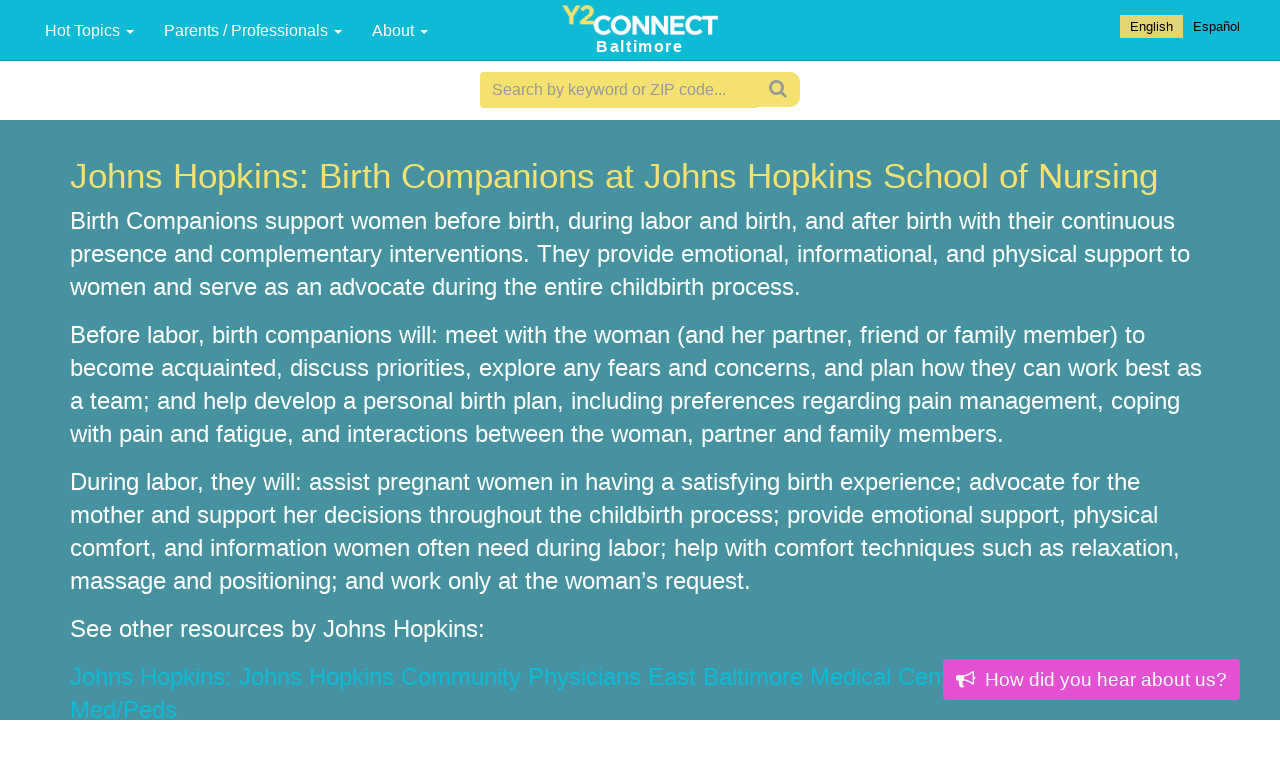

--- FILE ---
content_type: text/html; charset=UTF-8
request_url: https://y2connect.org/resource/birth-companians-at-johns-hopkins/
body_size: 12995
content:
<!doctype html>
<html lang="en-US"
    xmlns:og="http://opengraphprotocol.org/schema/"
    xmlns:fb="http://www.facebook.com/2008/fbml">

<head>
  <meta charset="utf-8">
  <meta http-equiv="x-ua-compatible" content="ie=edge">
  <meta name="viewport" content="width=device-width, initial-scale=1">
  <base href="/">
  <title>  Johns Hopkins: Birth Companions at Johns Hopkins School of Nursing – Y2CONNECT</title>

  <meta name='robots' content='max-image-preview:large' />
	<style>img:is([sizes="auto" i], [sizes^="auto," i]) { contain-intrinsic-size: 3000px 1500px }</style>
	<link rel='dns-prefetch' href='//ajax.googleapis.com' />
<link rel='dns-prefetch' href='//unpkg.com' />
<link rel='dns-prefetch' href='//maxcdn.bootstrapcdn.com' />

          <meta property="og:title" content="Johns Hopkins: Birth Companions at Johns Hopkins School of Nursing"/>
          <meta property="og:description" content="Birth Companions support women before birth, during labor and birth, and after birth with their continuous presence and complementary interventions. [&hellip;]"/>
          <meta property="og:type" content="article"/>
          <meta property="og:url" content="https://y2connect.org/resource/birth-companians-at-johns-hopkins/"/>
          <meta property="og:site_name" content="Y2CONNECT"/>
          <meta property="og:image" content="https://s3.amazonaws.com/aws.upl/y2connect.org/logo-nav.png"/>
          <meta name="twitter:card" content="summary_large_image" />
          <meta name="twitter:creator" content="@y2connect">
          <meta name="twitter:title" content="Johns Hopkins: Birth Companions at Johns Hopkins School of Nursing" />
          <meta name="twitter:url" content="https://y2connect.org/resource/birth-companians-at-johns-hopkins/" />
          <meta name="twitter:image" content="https://s3.amazonaws.com/aws.upl/y2connect.org/logo-nav.png" />
          <meta name="twitter:description" content="Birth Companions support women before birth, during labor and birth, and after birth with their continuous presence and complementary interventions. [&hellip;]" />

    <style id='wp-emoji-styles-inline-css' type='text/css'>

	img.wp-smiley, img.emoji {
		display: inline !important;
		border: none !important;
		box-shadow: none !important;
		height: 1em !important;
		width: 1em !important;
		margin: 0 0.07em !important;
		vertical-align: -0.1em !important;
		background: none !important;
		padding: 0 !important;
	}
</style>
<link rel='stylesheet' id='wp-block-library-css' href='https://y2connect.org/wp-includes/css/dist/block-library/style.min.css?ver=6.8.3' type='text/css' media='all' />
<style id='classic-theme-styles-inline-css' type='text/css'>
/*! This file is auto-generated */
.wp-block-button__link{color:#fff;background-color:#32373c;border-radius:9999px;box-shadow:none;text-decoration:none;padding:calc(.667em + 2px) calc(1.333em + 2px);font-size:1.125em}.wp-block-file__button{background:#32373c;color:#fff;text-decoration:none}
</style>
<style id='global-styles-inline-css' type='text/css'>
:root{--wp--preset--aspect-ratio--square: 1;--wp--preset--aspect-ratio--4-3: 4/3;--wp--preset--aspect-ratio--3-4: 3/4;--wp--preset--aspect-ratio--3-2: 3/2;--wp--preset--aspect-ratio--2-3: 2/3;--wp--preset--aspect-ratio--16-9: 16/9;--wp--preset--aspect-ratio--9-16: 9/16;--wp--preset--color--black: #000000;--wp--preset--color--cyan-bluish-gray: #abb8c3;--wp--preset--color--white: #ffffff;--wp--preset--color--pale-pink: #f78da7;--wp--preset--color--vivid-red: #cf2e2e;--wp--preset--color--luminous-vivid-orange: #ff6900;--wp--preset--color--luminous-vivid-amber: #fcb900;--wp--preset--color--light-green-cyan: #7bdcb5;--wp--preset--color--vivid-green-cyan: #00d084;--wp--preset--color--pale-cyan-blue: #8ed1fc;--wp--preset--color--vivid-cyan-blue: #0693e3;--wp--preset--color--vivid-purple: #9b51e0;--wp--preset--gradient--vivid-cyan-blue-to-vivid-purple: linear-gradient(135deg,rgba(6,147,227,1) 0%,rgb(155,81,224) 100%);--wp--preset--gradient--light-green-cyan-to-vivid-green-cyan: linear-gradient(135deg,rgb(122,220,180) 0%,rgb(0,208,130) 100%);--wp--preset--gradient--luminous-vivid-amber-to-luminous-vivid-orange: linear-gradient(135deg,rgba(252,185,0,1) 0%,rgba(255,105,0,1) 100%);--wp--preset--gradient--luminous-vivid-orange-to-vivid-red: linear-gradient(135deg,rgba(255,105,0,1) 0%,rgb(207,46,46) 100%);--wp--preset--gradient--very-light-gray-to-cyan-bluish-gray: linear-gradient(135deg,rgb(238,238,238) 0%,rgb(169,184,195) 100%);--wp--preset--gradient--cool-to-warm-spectrum: linear-gradient(135deg,rgb(74,234,220) 0%,rgb(151,120,209) 20%,rgb(207,42,186) 40%,rgb(238,44,130) 60%,rgb(251,105,98) 80%,rgb(254,248,76) 100%);--wp--preset--gradient--blush-light-purple: linear-gradient(135deg,rgb(255,206,236) 0%,rgb(152,150,240) 100%);--wp--preset--gradient--blush-bordeaux: linear-gradient(135deg,rgb(254,205,165) 0%,rgb(254,45,45) 50%,rgb(107,0,62) 100%);--wp--preset--gradient--luminous-dusk: linear-gradient(135deg,rgb(255,203,112) 0%,rgb(199,81,192) 50%,rgb(65,88,208) 100%);--wp--preset--gradient--pale-ocean: linear-gradient(135deg,rgb(255,245,203) 0%,rgb(182,227,212) 50%,rgb(51,167,181) 100%);--wp--preset--gradient--electric-grass: linear-gradient(135deg,rgb(202,248,128) 0%,rgb(113,206,126) 100%);--wp--preset--gradient--midnight: linear-gradient(135deg,rgb(2,3,129) 0%,rgb(40,116,252) 100%);--wp--preset--font-size--small: 13px;--wp--preset--font-size--medium: 20px;--wp--preset--font-size--large: 36px;--wp--preset--font-size--x-large: 42px;--wp--preset--spacing--20: 0.44rem;--wp--preset--spacing--30: 0.67rem;--wp--preset--spacing--40: 1rem;--wp--preset--spacing--50: 1.5rem;--wp--preset--spacing--60: 2.25rem;--wp--preset--spacing--70: 3.38rem;--wp--preset--spacing--80: 5.06rem;--wp--preset--shadow--natural: 6px 6px 9px rgba(0, 0, 0, 0.2);--wp--preset--shadow--deep: 12px 12px 50px rgba(0, 0, 0, 0.4);--wp--preset--shadow--sharp: 6px 6px 0px rgba(0, 0, 0, 0.2);--wp--preset--shadow--outlined: 6px 6px 0px -3px rgba(255, 255, 255, 1), 6px 6px rgba(0, 0, 0, 1);--wp--preset--shadow--crisp: 6px 6px 0px rgba(0, 0, 0, 1);}:where(.is-layout-flex){gap: 0.5em;}:where(.is-layout-grid){gap: 0.5em;}body .is-layout-flex{display: flex;}.is-layout-flex{flex-wrap: wrap;align-items: center;}.is-layout-flex > :is(*, div){margin: 0;}body .is-layout-grid{display: grid;}.is-layout-grid > :is(*, div){margin: 0;}:where(.wp-block-columns.is-layout-flex){gap: 2em;}:where(.wp-block-columns.is-layout-grid){gap: 2em;}:where(.wp-block-post-template.is-layout-flex){gap: 1.25em;}:where(.wp-block-post-template.is-layout-grid){gap: 1.25em;}.has-black-color{color: var(--wp--preset--color--black) !important;}.has-cyan-bluish-gray-color{color: var(--wp--preset--color--cyan-bluish-gray) !important;}.has-white-color{color: var(--wp--preset--color--white) !important;}.has-pale-pink-color{color: var(--wp--preset--color--pale-pink) !important;}.has-vivid-red-color{color: var(--wp--preset--color--vivid-red) !important;}.has-luminous-vivid-orange-color{color: var(--wp--preset--color--luminous-vivid-orange) !important;}.has-luminous-vivid-amber-color{color: var(--wp--preset--color--luminous-vivid-amber) !important;}.has-light-green-cyan-color{color: var(--wp--preset--color--light-green-cyan) !important;}.has-vivid-green-cyan-color{color: var(--wp--preset--color--vivid-green-cyan) !important;}.has-pale-cyan-blue-color{color: var(--wp--preset--color--pale-cyan-blue) !important;}.has-vivid-cyan-blue-color{color: var(--wp--preset--color--vivid-cyan-blue) !important;}.has-vivid-purple-color{color: var(--wp--preset--color--vivid-purple) !important;}.has-black-background-color{background-color: var(--wp--preset--color--black) !important;}.has-cyan-bluish-gray-background-color{background-color: var(--wp--preset--color--cyan-bluish-gray) !important;}.has-white-background-color{background-color: var(--wp--preset--color--white) !important;}.has-pale-pink-background-color{background-color: var(--wp--preset--color--pale-pink) !important;}.has-vivid-red-background-color{background-color: var(--wp--preset--color--vivid-red) !important;}.has-luminous-vivid-orange-background-color{background-color: var(--wp--preset--color--luminous-vivid-orange) !important;}.has-luminous-vivid-amber-background-color{background-color: var(--wp--preset--color--luminous-vivid-amber) !important;}.has-light-green-cyan-background-color{background-color: var(--wp--preset--color--light-green-cyan) !important;}.has-vivid-green-cyan-background-color{background-color: var(--wp--preset--color--vivid-green-cyan) !important;}.has-pale-cyan-blue-background-color{background-color: var(--wp--preset--color--pale-cyan-blue) !important;}.has-vivid-cyan-blue-background-color{background-color: var(--wp--preset--color--vivid-cyan-blue) !important;}.has-vivid-purple-background-color{background-color: var(--wp--preset--color--vivid-purple) !important;}.has-black-border-color{border-color: var(--wp--preset--color--black) !important;}.has-cyan-bluish-gray-border-color{border-color: var(--wp--preset--color--cyan-bluish-gray) !important;}.has-white-border-color{border-color: var(--wp--preset--color--white) !important;}.has-pale-pink-border-color{border-color: var(--wp--preset--color--pale-pink) !important;}.has-vivid-red-border-color{border-color: var(--wp--preset--color--vivid-red) !important;}.has-luminous-vivid-orange-border-color{border-color: var(--wp--preset--color--luminous-vivid-orange) !important;}.has-luminous-vivid-amber-border-color{border-color: var(--wp--preset--color--luminous-vivid-amber) !important;}.has-light-green-cyan-border-color{border-color: var(--wp--preset--color--light-green-cyan) !important;}.has-vivid-green-cyan-border-color{border-color: var(--wp--preset--color--vivid-green-cyan) !important;}.has-pale-cyan-blue-border-color{border-color: var(--wp--preset--color--pale-cyan-blue) !important;}.has-vivid-cyan-blue-border-color{border-color: var(--wp--preset--color--vivid-cyan-blue) !important;}.has-vivid-purple-border-color{border-color: var(--wp--preset--color--vivid-purple) !important;}.has-vivid-cyan-blue-to-vivid-purple-gradient-background{background: var(--wp--preset--gradient--vivid-cyan-blue-to-vivid-purple) !important;}.has-light-green-cyan-to-vivid-green-cyan-gradient-background{background: var(--wp--preset--gradient--light-green-cyan-to-vivid-green-cyan) !important;}.has-luminous-vivid-amber-to-luminous-vivid-orange-gradient-background{background: var(--wp--preset--gradient--luminous-vivid-amber-to-luminous-vivid-orange) !important;}.has-luminous-vivid-orange-to-vivid-red-gradient-background{background: var(--wp--preset--gradient--luminous-vivid-orange-to-vivid-red) !important;}.has-very-light-gray-to-cyan-bluish-gray-gradient-background{background: var(--wp--preset--gradient--very-light-gray-to-cyan-bluish-gray) !important;}.has-cool-to-warm-spectrum-gradient-background{background: var(--wp--preset--gradient--cool-to-warm-spectrum) !important;}.has-blush-light-purple-gradient-background{background: var(--wp--preset--gradient--blush-light-purple) !important;}.has-blush-bordeaux-gradient-background{background: var(--wp--preset--gradient--blush-bordeaux) !important;}.has-luminous-dusk-gradient-background{background: var(--wp--preset--gradient--luminous-dusk) !important;}.has-pale-ocean-gradient-background{background: var(--wp--preset--gradient--pale-ocean) !important;}.has-electric-grass-gradient-background{background: var(--wp--preset--gradient--electric-grass) !important;}.has-midnight-gradient-background{background: var(--wp--preset--gradient--midnight) !important;}.has-small-font-size{font-size: var(--wp--preset--font-size--small) !important;}.has-medium-font-size{font-size: var(--wp--preset--font-size--medium) !important;}.has-large-font-size{font-size: var(--wp--preset--font-size--large) !important;}.has-x-large-font-size{font-size: var(--wp--preset--font-size--x-large) !important;}
:where(.wp-block-post-template.is-layout-flex){gap: 1.25em;}:where(.wp-block-post-template.is-layout-grid){gap: 1.25em;}
:where(.wp-block-columns.is-layout-flex){gap: 2em;}:where(.wp-block-columns.is-layout-grid){gap: 2em;}
:root :where(.wp-block-pullquote){font-size: 1.5em;line-height: 1.6;}
</style>
<link rel='stylesheet' id='contact-form-7-css' href='https://y2connect.org/wp-content/plugins/contact-form-7/includes/css/styles.css?ver=6.0.6' type='text/css' media='all' />
<style id='contact-form-7-inline-css' type='text/css'>
.wpcf7 .wpcf7-recaptcha iframe {margin-bottom: 0;}.wpcf7 .wpcf7-recaptcha[data-align="center"] > div {margin: 0 auto;}.wpcf7 .wpcf7-recaptcha[data-align="right"] > div {margin: 0 0 0 auto;}
</style>
<link rel='stylesheet' id='y2connect-theme-style-css' href='https://y2connect.org/wp-content/themes/y2connect-theme/style.css?ver=6.8.3' type='text/css' media='all' />
<link rel='stylesheet' id='fontawesome-css' href='https://maxcdn.bootstrapcdn.com/font-awesome/4.7.0/css/font-awesome.min.css?ver=6.8.3' type='text/css' media='all' />
<style id='akismet-widget-style-inline-css' type='text/css'>

			.a-stats {
				--akismet-color-mid-green: #357b49;
				--akismet-color-white: #fff;
				--akismet-color-light-grey: #f6f7f7;

				max-width: 350px;
				width: auto;
			}

			.a-stats * {
				all: unset;
				box-sizing: border-box;
			}

			.a-stats strong {
				font-weight: 600;
			}

			.a-stats a.a-stats__link,
			.a-stats a.a-stats__link:visited,
			.a-stats a.a-stats__link:active {
				background: var(--akismet-color-mid-green);
				border: none;
				box-shadow: none;
				border-radius: 8px;
				color: var(--akismet-color-white);
				cursor: pointer;
				display: block;
				font-family: -apple-system, BlinkMacSystemFont, 'Segoe UI', 'Roboto', 'Oxygen-Sans', 'Ubuntu', 'Cantarell', 'Helvetica Neue', sans-serif;
				font-weight: 500;
				padding: 12px;
				text-align: center;
				text-decoration: none;
				transition: all 0.2s ease;
			}

			/* Extra specificity to deal with TwentyTwentyOne focus style */
			.widget .a-stats a.a-stats__link:focus {
				background: var(--akismet-color-mid-green);
				color: var(--akismet-color-white);
				text-decoration: none;
			}

			.a-stats a.a-stats__link:hover {
				filter: brightness(110%);
				box-shadow: 0 4px 12px rgba(0, 0, 0, 0.06), 0 0 2px rgba(0, 0, 0, 0.16);
			}

			.a-stats .count {
				color: var(--akismet-color-white);
				display: block;
				font-size: 1.5em;
				line-height: 1.4;
				padding: 0 13px;
				white-space: nowrap;
			}
		
</style>
<link rel="https://api.w.org/" href="https://y2connect.org/wp-json/" />
<link rel="canonical" href="https://y2connect.org/resource/birth-companians-at-johns-hopkins/" />
<link rel='shortlink' href='https://y2connect.org/?p=2378' />
<link rel="alternate" title="oEmbed (JSON)" type="application/json+oembed" href="https://y2connect.org/wp-json/oembed/1.0/embed?url=https%3A%2F%2Fy2connect.org%2Fresource%2Fbirth-companians-at-johns-hopkins%2F" />
<link rel="alternate" title="oEmbed (XML)" type="text/xml+oembed" href="https://y2connect.org/wp-json/oembed/1.0/embed?url=https%3A%2F%2Fy2connect.org%2Fresource%2Fbirth-companians-at-johns-hopkins%2F&#038;format=xml" />
<style type="text/css">.recentcomments a{display:inline !important;padding:0 !important;margin:0 !important;}</style>  <link rel="icon" type="image/x-icon" href="/wp-content/themes/y2connect-theme/images/favicon.ico" />
      <script>
      (function(i,s,o,g,r,a,m){i['GoogleAnalyticsObject']=r;i[r]=i[r]||function(){
      (i[r].q=i[r].q||[]).push(arguments)},i[r].l=1*new Date();a=s.createElement(o),
      m=s.getElementsByTagName(o)[0];a.async=1;a.src=g;m.parentNode.insertBefore(a,m)
      })(window,document,'script','//www.google-analytics.com/analytics.js','ga');


      if (navigator.userAgent.indexOf('gonative') > -1) {

        // GoNative
        ga('create', 'UA-50837321-2', 'auto');
        ga('send', 'pageview');


      } else {

        // non GoNative
        ga('create', 'UA-50837321-1', 'auto');
        ga('send', 'pageview');

      }
    </script>
    <script type="text/javascript" src="https://cdn.weglot.com/weglot.min.js"></script>
  <script>
    Weglot.initialize({
        api_key: 'wg_803e90d00cf0a6aa417c43d324157c613',
        exceptions: ".comment-list p, .no-translate",
        dynamic: "#wp-search-submit, .row-result, .filter, .search-box, .search-field, .container-home-buttons, .container-view-all-resources, .front-page-lead, .container-clinics-intro, .Media-body, .container-resource-filters, #collapse-filters-resources",
        translate_search: true,
        search_forms: "#wp-search-form, .search-form",
        search_parameter: "s",          
        switchers: [
            {
                // Same as button_style at root
                button_style: {
                    full_name: true,
                    with_name: true,
                    is_dropdown: false,
                    with_flags: false,
                },
                // Move switcher somewhere in the page
                location: {
                    target: ".language-switcher div",
                    sibling: null
                }
            }
        ],
    });
  </script> 
</head>

  <body class="wp-singular resource-template-default single single-resource postid-2378 wp-theme-y2connect-theme baltimore">
    <!--[if IE]>
      <div class="alert alert-warning">
        You are using an <strong>outdated</strong> browser. Please <a href="http://browsehappy.com/">upgrade your browser</a> to improve your experience.      </div>
    <![endif]-->
    				  <a onclick="window.history.back();" class="visible-xs hidden-print navbar-text spa-btn-back"><i class="fa fa-caret-left"></i> <span class="text-uppercase">Back</span></a>
		


		<nav class="navbar navbar-default navbar-fixed-top" role="navigation">
		  <!-- Brand and toggle get grouped for better mobile display -->
		  <div class="navbar-header">
		    <button type="button" class="navbar-toggle" data-toggle="collapse" data-target=".navbar-collapse">
		      <span class="sr-only">Toggle navigation</span>
		      <span class="icon-bar"></span>
		      <span class="icon-bar"></span>
		      <span class="icon-bar"></span>
		    </button>
		  </div>
		  <a href="https://y2connect.org" class="navbar-brand" style="">
            <img src="/wp-content/themes/y2connect-theme/images/logo-y2connect-1x.png" class="center-block img-responsive" style="max-height:30px" srcset="/wp-content/themes/y2connect-theme/images/logo-y2connect-2x.png 2x, /wp-content/themes/y2connect-theme/images/logo-y2connect-3x.png 3x">
            <br>
            Baltimore
		  </a>
		  <!-- Collect the nav links, forms, and other content for toggling -->
		  <div class="collapse navbar-collapse">


		    <div class="menu-primary-left-container"><ul id="menu-primary-left" class="nav navbar-nav navbar-left"><li id="menu-item-3255" class="menu-item menu-item-type-taxonomy menu-item-object-blogs menu-item-has-children menu-item-3255 dropdown"><a title="Hot Topics" target="_self" href="#" data-toggle="dropdown" class="dropdown-toggle" aria-haspopup="true">Hot Topics <span class="caret"></span></a>
<ul role="menu" class=" dropdown-menu">
	<li id="menu-item-3256" class="menu-item menu-item-type-taxonomy menu-item-object-blogs menu-item-3256"><a title="Get the Facts" target="_self" href="https://y2connect.org/blog/get-the-facts/">Get the Facts</a></li>
	<li id="menu-item-3257" class="menu-item menu-item-type-taxonomy menu-item-object-blogs menu-item-3257"><a title="Know Your Rights" target="_self" href="https://y2connect.org/blog/know-your-rights/">Know Your Rights</a></li>
</ul>
</li>
<li id="menu-item-3258" class="menu-item menu-item-type-taxonomy menu-item-object-blogs menu-item-has-children menu-item-3258 dropdown"><a title="Parents / Professionals" target="_self" href="#" data-toggle="dropdown" class="dropdown-toggle" aria-haspopup="true">Parents / Professionals <span class="caret"></span></a>
<ul role="menu" class=" dropdown-menu">
	<li id="menu-item-3259" class="menu-item menu-item-type-taxonomy menu-item-object-blogs menu-item-3259"><a title="Parents and Caring Adults" target="_self" href="https://y2connect.org/blog/parents-and-caring-adults/">Parents and Caring Adults</a></li>
	<li id="menu-item-3260" class="menu-item menu-item-type-taxonomy menu-item-object-blogs menu-item-3260"><a title="Professionals" target="_self" href="https://y2connect.org/blog/professionals/">Professionals</a></li>
</ul>
</li>
<li id="menu-item-363" class="menu-item menu-item-type-post_type menu-item-object-page menu-item-has-children menu-item-363 dropdown"><a title="About" target="_self" href="#" data-toggle="dropdown" class="dropdown-toggle" aria-haspopup="true">About <span class="caret"></span></a>
<ul role="menu" class=" dropdown-menu">
	<li id="menu-item-4935" class="menu-item menu-item-type-post_type menu-item-object-page menu-item-4935"><a title="About Y2Connect" target="_self" href="https://y2connect.org/about/">About Y2Connect</a></li>
	<li id="menu-item-4933" class="menu-item menu-item-type-post_type menu-item-object-page menu-item-4933"><a title="Privacy Policy" target="_self" href="https://y2connect.org/privacy-policy/">Privacy Policy</a></li>
</ul>
</li>
</ul></div>
		    <div class="social-nav-container">
		      <ul class="nav navbar-nav navbar-right">
		                    <li class="language-switcher"><div style="color:xwhite"></div></li>
		      </ul>
		    </div>


		  </div>
		  <!-- /.navbar-collapse -->
		</nav>

  <div class="search-box">
    <form id="wp-search-form" action="https://y2connect.org/" method="get">
      <div class="input-group">
        <input class="form-control" type="text" name="s" placeholder="Search by keyword or ZIP code...">
        <input type="hidden" value="resource" name="post_type" id="post_type">
        <div class="input-group-btn">
          <button class="btn btn-link" id="wp-search-submit" type="submit" aria-value="Search" form="wp-search-form">
            <i class="fa fa-search"></i>
          </button>
        </div>
      </div>
    </form>
  </div>
  <div class="visible-print-block">
  <h1>Johns Hopkins: Birth Companions at Johns Hopkins School of Nursing </h1>
  <h2> <p>Birth Companions support women before birth, during labor and birth, and after birth with their continuous presence and complementary interventions. They provide emotional, informational, and physical support to women and serve as an advocate during the entire childbirth process.</p>
<p>Before labor, birth companions will: meet with the woman (and her partner, friend or family member) to become acquainted, discuss priorities, explore any fears and concerns, and plan how they can work best as a team; and help develop a personal birth plan, including preferences regarding pain management, coping with pain and fatigue, and interactions between the woman, partner and family members.</p>
<p>During labor, they will: assist pregnant women in having a satisfying birth experience; advocate for the mother and support her decisions throughout the childbirth process; provide emotional support, physical comfort, and information women often need during labor; help with comfort techniques such as relaxation, massage and positioning; and work only at the woman’s request.</p>
<p>See other resources by Johns Hopkins:</p>
<p><a href="https://y2connect.org/resource/johns-hopkins-community-physicians-east-baltimore-medical-center-pediatrics-medpeds/">Johns Hopkins: Johns Hopkins Community Physicians East Baltimore Medical Center Pediatrics &amp; Med/Peds</a><br />
<a href="https://y2connect.org/resource/the-johns-hopkins-eating-disorders-program/">Johns Hopkins: The Johns Hopkins Eating Disorders Program</a><br />
<a href="https://y2connect.org/resource/johns-hopkins-leadership-education-in-adolescent-health-leah/">Johns Hopkins: Leadership Education in Adolescent Health (LEAH)</a><br />
<a href="https://y2connect.org/resource/the-johns-hopkins-university-applied-physics-laboratory/">Johns Hopkins: STEM Program and Competition Listing by The Johns Hopkins University Applied Physics Laboratory (APL)</a><br />
<a href="https://y2connect.org/resource/community-psychiatry-program-at-the-johns-hopkins-hospital/">Johns Hopkins: Community Psychiatry Program at The Johns Hopkins Hospital</a><br />
<a href="https://y2connect.org/resource/johns-hopkins-asthma-allergy-center/">Johns Hopkins: Johns Hopkins Asthma &amp; Allergy Center</a><br />
<a href="https://y2connect.org/resource/the-johns-hopkins-university-center-for-talented-youth/">Johns Hopkins: The Johns Hopkins University Center for Talented Youth (CTY)</a><br />
<a href="https://y2connect.org/resource/the-center-for-educational-outreach-ceo-at-johns-hopkins-university/">Johns Hopkins: Center for Educational Outreach (CEO) at Johns Hopkins University</a><br />
<a href="https://y2connect.org/resource/johns-hopkins-center-for-talented-youth-summer-programs/">Johns Hopkins: Johns Hopkins Center for Talented Youth Summer Programs</a><br />
<a href="https://y2connect.org/resource/childrens-mental-health-center-at-the-johns-hopkins-hospital/">Johns Hopkins: Children&#8217;s Mental Health Center (CMHC) at Johns Hopkins Hospital</a><br />
<a href="https://y2connect.org/resource/center-for-adolescent-and-young-adult-health-at-johns-hopkins-harriet-lane/">Johns Hopkins: Center for Adolescent and Young Adult Health at Johns Hopkins Harriet Lane</a></p>
 </h2>
</div>
<article class="post-2378 resource type-resource status-publish hentry category-prenatal-care category-parenting category-pregnancy-abortion-adoption settings-community-resource">
  <header class="hidden-print">
      <div class="jumbotron">
        <div class="container">
              <h1>Johns Hopkins: Birth Companions at Johns Hopkins School of Nursing </h1>
              <h2 class="text-white"> <p>Birth Companions support women before birth, during labor and birth, and after birth with their continuous presence and complementary interventions. They provide emotional, informational, and physical support to women and serve as an advocate during the entire childbirth process.</p>
<p>Before labor, birth companions will: meet with the woman (and her partner, friend or family member) to become acquainted, discuss priorities, explore any fears and concerns, and plan how they can work best as a team; and help develop a personal birth plan, including preferences regarding pain management, coping with pain and fatigue, and interactions between the woman, partner and family members.</p>
<p>During labor, they will: assist pregnant women in having a satisfying birth experience; advocate for the mother and support her decisions throughout the childbirth process; provide emotional support, physical comfort, and information women often need during labor; help with comfort techniques such as relaxation, massage and positioning; and work only at the woman’s request.</p>
<p>See other resources by Johns Hopkins:</p>
<p><a href="https://y2connect.org/resource/johns-hopkins-community-physicians-east-baltimore-medical-center-pediatrics-medpeds/">Johns Hopkins: Johns Hopkins Community Physicians East Baltimore Medical Center Pediatrics &amp; Med/Peds</a><br />
<a href="https://y2connect.org/resource/the-johns-hopkins-eating-disorders-program/">Johns Hopkins: The Johns Hopkins Eating Disorders Program</a><br />
<a href="https://y2connect.org/resource/johns-hopkins-leadership-education-in-adolescent-health-leah/">Johns Hopkins: Leadership Education in Adolescent Health (LEAH)</a><br />
<a href="https://y2connect.org/resource/the-johns-hopkins-university-applied-physics-laboratory/">Johns Hopkins: STEM Program and Competition Listing by The Johns Hopkins University Applied Physics Laboratory (APL)</a><br />
<a href="https://y2connect.org/resource/community-psychiatry-program-at-the-johns-hopkins-hospital/">Johns Hopkins: Community Psychiatry Program at The Johns Hopkins Hospital</a><br />
<a href="https://y2connect.org/resource/johns-hopkins-asthma-allergy-center/">Johns Hopkins: Johns Hopkins Asthma &amp; Allergy Center</a><br />
<a href="https://y2connect.org/resource/the-johns-hopkins-university-center-for-talented-youth/">Johns Hopkins: The Johns Hopkins University Center for Talented Youth (CTY)</a><br />
<a href="https://y2connect.org/resource/the-center-for-educational-outreach-ceo-at-johns-hopkins-university/">Johns Hopkins: Center for Educational Outreach (CEO) at Johns Hopkins University</a><br />
<a href="https://y2connect.org/resource/johns-hopkins-center-for-talented-youth-summer-programs/">Johns Hopkins: Johns Hopkins Center for Talented Youth Summer Programs</a><br />
<a href="https://y2connect.org/resource/childrens-mental-health-center-at-the-johns-hopkins-hospital/">Johns Hopkins: Children&#8217;s Mental Health Center (CMHC) at Johns Hopkins Hospital</a><br />
<a href="https://y2connect.org/resource/center-for-adolescent-and-young-adult-health-at-johns-hopkins-harriet-lane/">Johns Hopkins: Center for Adolescent and Young Adult Health at Johns Hopkins Harriet Lane</a></p>
 </h2>

              <!-- Ratings -->
              
        </div>
      </div>
  </header>
  <div class="container">
        <hr class="space hidden-xs">

        
<div class="row">
	<div class="col-sm-8">
		<div class="row hidden-xs">
			<div class="col-xs-12">

				<ul class="list-inline text-primary">
									</ul>

			</div>
		</div>

				<div class="row">
			<div class="col-sm-6">
									<br class="visible-xs">

					
						<h4>
							Main Address</h4>

					
											<address>
							525 N Wolfe St							<br>
														Baltimore, MD 21205							<br>
						</address>
					
					
											<address> Phone number 
														<br>
							<a href="tel:4106146458						">
								410-614-6458</a>
							<br>
						</address>
																				
								<address>
					<a href="http://nursing.jhu.edu/excellence/community/birth-companions.html						" class="btn btn-outline" target="_new">Go to Website
						<i class="fa fa-external-link-square"></i>
					</a>
				</address>

				
				<!-- TRANSPORTATION -->

				<br class="space">

				
									<h4>
						<i class="fa fa-truck fa-lg"></i>
						Transportation					</h4>
				
									<table class="table">
						<tbody>
																																																																									</tbody>
					</table>
				
				<ul class='fa-ul'>
				
				<li>
					<i class='fa fa-li fa-check pull-left'></i>
					We travel to our clients and the hospitals they deliver at
				</li>
				
			</ul>
							<br class="space">

				<!-- AGES -->

									<h4>
						<i class="fa fa-child fa-lg"></i>
						Ages Served					</h4>
					<p>
						All ages. Anyone who is pregnant.</p>
				
				<br class="space">

				<!-- HOURS -->



				<h4>
					<i class="fa fa-calendar fa-lg"></i>
					Open Hours				</h4>

				
					<table class="table">
						<tbody>
							<tr>
								<td> <strong>Monday</strong>
								</td>
								<td>
									All day</td>
							</tr>
							<tr>
								<td>
									<strong>
										Tuesday</strong>
								</td>
								<td>
									All day</td>
							</tr>
							<tr>
								<td>
									<strong>
										Wednesday</strong>
								</td>
								<td>
									All day</td>
							</tr>
							<tr>
								<td>
									<strong>
										Thursday</strong>
								</td>
								<td>
									All day</td>
							</tr>
							<tr>
								<td>
									<strong>
										Friday</strong>
								</td>
								<td>
									All day</td>
							</tr>
							<tr>
								<td>
									<strong>
										Saturday</strong>
								</td>
								<td>
									All day</td>
							</tr>
							<tr>
								<td>
									<strong>
										Sunday</strong>
								</td>
								<td>
									All day</td>
							</tr>
						</tbody>
					</table>
				
															</div>

			<div class="col-sm-6">
				<h4>
					<i class="fa fa-dollar"></i>
					Fees &amp; Insurance				</h4>

								<ul class='fa-ul'><li><i class='fa fa-li fa-check pull-left'></i>Services are free</li></ul>				<ul class="fa-ul">
									</ul>

				
				
				

								<ul class="fa-ul">
									</ul>

				<ul class="fa-ul">
					<li>
							<i class='fa fa-li fa-check pull-left'></i>
							None
						</li>
										</ul>


				
					<hr>

					<hr class="space">
					<h4>
						<i class="fa fa-info-circle"></i>
						New Clients &amp; Access					</h4>

				    				<ul class="fa-ul">
												<li>
								<i class="fa fa-li fa-check pull-left"></i>
								New clients/patients accepted							</li>
									</ul>

				<ul class='fa-ul'><li><i class='fa fa-li fa-check pull-left'></i>Intake is available on-line</li></ul>				<ul class="fa-ul">
					
<li>
	<i class='fa fa-li fa-check pull-left'></i>
	Give us a call or email and we can set you up with a doula that will help you before, during, and after your labor and delivery. 
</li>
				</ul>

				<hr class="space">
			</div>
		</div>

		<div class="row">
			<div class="col-sm-6"></div>

			<div class="col-sm-6"></div>
		</div>
	</div>
	<div class="col-sm-4">
		<div class="hidden-print">
							<div class="google-maps">
					<iframe src="https://www.google.com/maps/embed/v1/place?key=AIzaSyBPshkTa7bJowRIFPeZi0Q0vB7OkD9_ub8&q=525+N+Wolfe+St++Baltimore%2C+MD+21205" width="600" height="450" frameborder="0" style="border:0" allowfullscreen>
					</iframe>
				</div>
				<hr class="space">
									</div>
	</div>
</div>
        <hr class="space">

      <!-- Categories -->
      <h4>Available Services</h4>
      <ul class="list-unstyled list-single-tags">
                  <li><a href="https://y2connect.org/category/prenatal-care">Obstetrics/prenatal care</a></li>
                  <li><a href="https://y2connect.org/category/parenting">Parenting</a></li>
                  <li><a href="https://y2connect.org/category/pregnancy-abortion-adoption">Pregnancy/Abortion/Adoption</a></li>
              </ul>

      <hr class="space">

      <h4>Setting Types</h4>
      <ul class="list-unstyled list-single-tags">
                          <li><a href="/setting/community-resource">Community Resource</a></li>
              </ul>

      <hr class="space">
      <!-- / Categories -->

      <br class="visible-xs">
<div class="row" id="row-comments">
  <div class="col-sm-8">

    <h3 style="margin-bottom:0"><i class="fa fa-thumbs-o-up fa-lg"></i> Reviews <small class="pull-right" style="margin-top:7px"><i class="fa fa-pencil"></i> <a data-toggle="collapse" href="#comments" aria-expanded="false" aria-controls="comments">Write a review</a></small></h3>
    <section id="comments" class="comments collapse">
      	<div id="respond" class="comment-respond">
		<h3 id="reply-title" class="comment-reply-title"></h3><form action="https://y2connect.org/wp-comments-post.php" method="post" id="commentform" class="comment-form">    <p>Your review of resources that you have actually used can help other youth get the services they need.</p>
    <ul class="list-checkmark">
        <!-- <li>Your review of resources that you have actually used can help other youth get the services they need.</li> -->
        <li>We reserve the right to edit or remove a review if it has language that is not appropriate or information that can be used to identify you.</li>
        <li>If you have a question about your own health, CALL your doctor or clinic. A question posted here will NOT be answered by a health care professional.</li>
    </ul>
    <p class="comment-form-cookies-consent"><input id="wp-comment-cookies-consent" name="wp-comment-cookies-consent" type="checkbox" value="yes" /> <label for="wp-comment-cookies-consent">Save my name, email, and website in this browser for the next time I comment.</label></p>

    <div class="form-group"><label for="_y2connect_rating_stars">How many stars do you give this clinic?</label>
        <br>
        <span class="rating hover">
            <span data-num="5" class="star "></span>
        <div class="radio hidden">
          <label>
            <input type="radio" name="_y2connect_rating_stars" id="_y2connect_rating_stars" value="5">5          </label>
        </div>
                <span data-num="4" class="star "></span>
        <div class="radio hidden">
          <label>
            <input type="radio" name="_y2connect_rating_stars" id="_y2connect_rating_stars" value="4">4          </label>
        </div>
                <span data-num="3" class="star "></span>
        <div class="radio hidden">
          <label>
            <input type="radio" name="_y2connect_rating_stars" id="_y2connect_rating_stars" value="3">3          </label>
        </div>
                <span data-num="2" class="star "></span>
        <div class="radio hidden">
          <label>
            <input type="radio" name="_y2connect_rating_stars" id="_y2connect_rating_stars" value="2">2          </label>
        </div>
                <span data-num="1" class="star "></span>
        <div class="radio hidden">
          <label>
            <input type="radio" name="_y2connect_rating_stars" id="_y2connect_rating_stars" value="1">1          </label>
        </div>
        </span></div><div class="form-group"><label for="_y2connect_rating_gender">Gender</label>
            <div class="radio">
          <label>
            <input type="radio" name="_y2connect_rating_gender" id="_y2connect_rating_gender" value="male">Male          </label>
        </div>
                <div class="radio">
          <label>
            <input type="radio" name="_y2connect_rating_gender" id="_y2connect_rating_gender" value="female">Female          </label>
        </div>
                <div class="radio">
          <label>
            <input type="radio" name="_y2connect_rating_gender" id="_y2connect_rating_gender" value="transgender">Transgender          </label>
        </div>
        </div>    <div class="form-group">
        <label for="_y2connect_rating_age">Age</label>
        <select name="_y2connect_rating_age" class="form-control" id="_y2connect_rating_age">
            <option value="" selected="selected">Select one</option>
            <option value="under-14">Under 14</option>
            <option value="15-17">15-17</option>
            <option value="18-19">18-19</option>
            <option value="20-24">20-24</option>
            <option value="25-or-older">25 or older</option>
        </select>
    </div>
    <p class="comment-form-comment"><label for="comment">Comment <span class="required">*</span></label> <textarea id="comment" name="comment" cols="45" rows="8" maxlength="65525" required></textarea></p><p class="form-submit"><input name="submit" type="submit" id="submit" class="submit" value="Submit Review" /> <input type='hidden' name='comment_post_ID' value='2378' id='comment_post_ID' />
<input type='hidden' name='comment_parent' id='comment_parent' value='0' />
</p><p style="display: none;"><input type="hidden" id="akismet_comment_nonce" name="akismet_comment_nonce" value="e4c964591e" /></p><p style="display: none !important;" class="akismet-fields-container" data-prefix="ak_"><label>&#916;<textarea name="ak_hp_textarea" cols="45" rows="8" maxlength="100"></textarea></label><input type="hidden" id="ak_js_1" name="ak_js" value="81"/><script>document.getElementById( "ak_js_1" ).setAttribute( "value", ( new Date() ).getTime() );</script></p></form>	</div><!-- #respond -->
	    </section>
    <br>
    
    

  </div>
</div>
      <hr class="space">
      <p class="text-muted">
        <small><i class="fa fa-calendar"></i>
Last updated on <time class="updated" datetime="2023-10-15T00:58:50+00:00">October 14, 2023</time>
</small>
      </p>
  </div>
</article>
<hr class="space">
<hr class="space">
<hr class="space hidden-xs">
<div class="container visible-xs">
  <div class="row">
    <div class="col-xs-12">
      <div class="container-survey-prompt container-survey-prompt-mobile">
        <button class="btn btn-primary btn-block" data-toggle="modal" data-target="#modal-survey">
          <i class="fa fa-bullhorn" style="margin-right:5px"></i> How did you hear about us?
        </button>
      </div>
    </div>
  </div>
</div>

<div id="footer">
  <div class="container">
    <div class="row">
      <div class="col-sm-3 col-xs-12">
        <p class="hidden-xs">&copy; 2026 The Johns Hopkins University.<br> All rights reserved.</p>
        <p class="text-center visible-xs">&copy; 2016 The Johns Hopkins University.<br class="hidden-xs"> All rights reserved.</p>
      </div>
      <div class="col-sm-3 hidden-print hidden-xs">
        <ul class="list-unstyled">
          <li><a href="/" target="_self">Clinics and Resources</a></li>
          <li><a href="/all-resources/" target="_self">View All Resources</a></li>
        </ul>
      </div>
      <div class="col-sm-3 hidden-print hidden-xs">
        <ul class="list-unstyled">
          <li><a href="/blog/get-the-facts" target="_self">Get the facts</a></li>
          <li><a href="/blog/know-your-rights" target="_self">Know your rights</a></li>
          <li><a href="/blog/parents-and-caring-adults" target="_self">Parents/Caring Adults</a></li>
          <li><a href="/blog/professionals" target="_self">Professionals</a></li>
          <!-- <li><a href="http://y2connect.org/app/home/esp">En Español</a></li> -->
        </ul>
      </div>
      <div class="col-sm-3 hidden-print hidden-xs">
        <ul class="list-unstyled">
          <li><a href="/about" target="_self">About</a></li>
          <li><a href="/contact" target="_self">Share a Resource / Contact Us</a></li>
        </ul>
      </div>
    </div>
  </div>
</div>

<div class="hidden-xs container-survey-prompt">
  <button class="btn btn-primary" data-toggle="modal" data-target="#modal-survey">
    <i class="fa fa-bullhorn" style="margin-right:5px"></i> How did you hear about us?
  </button>
</div>

<!-- Modal -->
<div class="modal fade" id="modal-survey" tabindex="-1" role="dialog" aria-labelledby="modal-surveyLabel">
  <div class="modal-dialog" role="document">
    <div class="modal-content modal-survey">
      <div class="modal-body">
        <button type="button" class="close" data-dismiss="modal" aria-label="Close"><span aria-hidden="true">&times;</span></button>
        
<div class="wpcf7 no-js" id="wpcf7-f3583-o1" lang="en-US" dir="ltr" data-wpcf7-id="3583">
<div class="screen-reader-response"><p role="status" aria-live="polite" aria-atomic="true"></p> <ul></ul></div>
<form action="/resource/birth-companians-at-johns-hopkins/#wpcf7-f3583-o1" method="post" class="wpcf7-form init" aria-label="Contact form" novalidate="novalidate" data-status="init">
<div style="display: none;">
<input type="hidden" name="_wpcf7" value="3583" />
<input type="hidden" name="_wpcf7_version" value="6.0.6" />
<input type="hidden" name="_wpcf7_locale" value="en_US" />
<input type="hidden" name="_wpcf7_unit_tag" value="wpcf7-f3583-o1" />
<input type="hidden" name="_wpcf7_container_post" value="0" />
<input type="hidden" name="_wpcf7_posted_data_hash" value="" />
<input type="hidden" name="_wpcf7_recaptcha_response" value="" />
</div>
<style>
span.wpcf7-list-item { display: block; }
</style>
<div class="wpcf7-response-output" aria-hidden="true"></div>
<div id="survey-page-home">
	<h4>Tell us about yourself.
	</h4>
	<p><label>I am a...</label><br />
<span class="wpcf7-form-control-wrap" data-name="role"><span class="wpcf7-form-control wpcf7-radio" id="role"><span class="wpcf7-list-item first"><input type="radio" name="role" value="Student" /><span class="wpcf7-list-item-label">Student</span></span><span class="wpcf7-list-item"><input type="radio" name="role" value="Youth serving professional" /><span class="wpcf7-list-item-label">Youth serving professional</span></span><span class="wpcf7-list-item"><input type="radio" name="role" value="Parent" /><span class="wpcf7-list-item-label">Parent</span></span><span class="wpcf7-list-item last has-free-text"><input type="radio" name="role" value="Other" /><span class="wpcf7-list-item-label">Other</span> <input type="text" name="_wpcf7_free_text_role" class="wpcf7-free-text" /></span></span></span>
	</p>
	<p><a class="btn btn-xs btn-warning" id="btn-next-from-home">Next</a>
	</p>
</div><!-- /#survey-page-home -->
<div id="survey-page-student" style="display:hidden">
	<p><label>What school do you attend? </label><br />
<span class="wpcf7-form-control-wrap" data-name="school"><input size="40" maxlength="400" class="wpcf7-form-control wpcf7-text form-control" aria-invalid="false" value="" type="text" name="school" /></span>
	</p>
	<p><label>What is the zip code where you live? </label><br />
<span class="wpcf7-form-control-wrap" data-name="zip"><input size="40" maxlength="5" minlength="5" class="wpcf7-form-control wpcf7-text form-control" aria-invalid="false" value="" type="text" name="zip" /></span>
	</p>
	<p><a class="btn btn-xs btn-warning" id="btn-next-from-student">Next</a>
	</p>
</div><!-- /#survey-page-student -->
<div id="survey-page-2" style="display:hidden">
	<p><label>How did you hear about y2connect.org?</label><br />
<span class="wpcf7-form-control-wrap" data-name="referral"><span class="wpcf7-form-control wpcf7-checkbox"><span class="wpcf7-list-item first"><input type="checkbox" name="referral[]" value="School staff" /><span class="wpcf7-list-item-label">School staff</span></span><span class="wpcf7-list-item"><input type="checkbox" name="referral[]" value="Flyer, poster, or handout card" /><span class="wpcf7-list-item-label">Flyer, poster, or handout card</span></span><span class="wpcf7-list-item"><input type="checkbox" name="referral[]" value="Friend or colleague" /><span class="wpcf7-list-item-label">Friend or colleague</span></span><span class="wpcf7-list-item"><input type="checkbox" name="referral[]" value="I learned about it at a training" /><span class="wpcf7-list-item-label">I learned about it at a training</span></span><span class="wpcf7-list-item"><input type="checkbox" name="referral[]" value="Social media (e.g. Facebook, Twitter)" /><span class="wpcf7-list-item-label">Social media (e.g. Facebook, Twitter)</span></span><span class="wpcf7-list-item last has-free-text"><input type="checkbox" name="referral[]" value="Other" /><span class="wpcf7-list-item-label">Other</span> <input type="text" name="_wpcf7_free_text_referral" class="wpcf7-free-text" /></span></span></span>
	</p>
<span class="wpcf7-form-control-wrap recaptcha" data-name="recaptcha"><span data-sitekey="6LfjX3QUAAAAALEt7Jm-bdpPU_cfUzEsuol17_B8" data-size="compact" class="wpcf7-form-control wpcf7-recaptcha g-recaptcha"></span>
<noscript>
	<div class="grecaptcha-noscript">
		<iframe src="https://www.google.com/recaptcha/api/fallback?k=6LfjX3QUAAAAALEt7Jm-bdpPU_cfUzEsuol17_B8" frameborder="0" scrolling="no" width="310" height="430">
		</iframe>
		<textarea name="g-recaptcha-response" rows="3" cols="40" placeholder="reCaptcha Response Here">
		</textarea>
	</div>
</noscript>
</span>
	<p><input class="wpcf7-form-control wpcf7-submit has-spinner btn btn-warning" id="btn-survey-submit" type="submit" value="Submit" />
	</p>
	<p><a id="btn-start-over"><small class="text-muted">Start Over</small></a>
	</p>
</div><!-- /#survey-page-2 --><p style="display: none !important;" class="akismet-fields-container" data-prefix="_wpcf7_ak_"><label>&#916;<textarea name="_wpcf7_ak_hp_textarea" cols="45" rows="8" maxlength="100"></textarea></label><input type="hidden" id="ak_js_2" name="_wpcf7_ak_js" value="48"/><script>document.getElementById( "ak_js_2" ).setAttribute( "value", ( new Date() ).getTime() );</script></p>
</form>
</div>
      </div>
    </div>
  </div>
</div>


<script type="speculationrules">
{"prefetch":[{"source":"document","where":{"and":[{"href_matches":"\/*"},{"not":{"href_matches":["\/wp-*.php","\/wp-admin\/*","\/*","\/wp-content\/*","\/wp-content\/plugins\/*","\/wp-content\/themes\/y2connect-theme\/*","\/*\\?(.+)"]}},{"not":{"selector_matches":"a[rel~=\"nofollow\"]"}},{"not":{"selector_matches":".no-prefetch, .no-prefetch a"}}]},"eagerness":"conservative"}]}
</script>
<script id="meow-inline-js-noopener">!function(){if("querySelector"in document&&"querySelectorAll"in document&&"addEventListener"in window&&"opener"in window){var e=function(e){try{return!e||-1===["_self","_top","_parent"].indexOf(e)}catch(e){return!0}},t=function(e){try{return e&&!/^#/.test(e)}catch(e){return!0}};window.addEventListener("load",(function(){!function(){var r=document.querySelectorAll("a[target=_blank]");if(r.length)for(var n=0;n<r.length;n++){var i=[],o=r[n],u=o.getAttribute("target")||!1,a=o.getAttribute("href")||!1;if(t(a)&&e(u)){if(r[n].hasAttribute("rel")){var l=r[n].getAttribute("rel").trim().replace(/\s+/g," ");l&&(i=l.split(" "))}-1===i.indexOf("noopener")&&-1===i.indexOf("noreferrer")&&(i.push("noopener"),r[n].setAttribute("rel",i.join(" ")))}}}()}))}}();</script><script type="text/javascript" src="https://y2connect.org/wp-includes/js/dist/hooks.min.js?ver=4d63a3d491d11ffd8ac6" id="wp-hooks-js"></script>
<script type="text/javascript" src="https://y2connect.org/wp-includes/js/dist/i18n.min.js?ver=5e580eb46a90c2b997e6" id="wp-i18n-js"></script>
<script type="text/javascript" id="wp-i18n-js-after">
/* <![CDATA[ */
wp.i18n.setLocaleData( { 'text direction\u0004ltr': [ 'ltr' ] } );
/* ]]> */
</script>
<script type="text/javascript" src="https://y2connect.org/wp-content/plugins/contact-form-7/includes/swv/js/index.js?ver=6.0.6" id="swv-js"></script>
<script type="text/javascript" id="contact-form-7-js-before">
/* <![CDATA[ */
var wpcf7 = {
    "api": {
        "root": "https:\/\/y2connect.org\/wp-json\/",
        "namespace": "contact-form-7\/v1"
    }
};
/* ]]> */
</script>
<script type="text/javascript" src="https://y2connect.org/wp-content/plugins/contact-form-7/includes/js/index.js?ver=6.0.6" id="contact-form-7-js"></script>
<script type="text/javascript" src="https://ajax.googleapis.com/ajax/libs/jquery/2.2.4/jquery.min.js?ver=6.8.3" id="jquery-js"></script>
<script type="text/javascript" src="https://unpkg.com/vue@2.6.11/dist/vue.min.js?ver=6.8.3" id="vue2-js"></script>
<script type="text/javascript" src="https://unpkg.com/v-tooltip?ver=6.8.3" id="v-tooltip-js"></script>
<script type="text/javascript" src="https://unpkg.com/axios@0.21.0?ver=6.8.3" id="axios-js"></script>
<script type="text/javascript" src="https://y2connect.org/wp-content/themes/y2connect-theme/js/navigation.js?ver=20170730" id="y2connect-theme-navigation-js"></script>
<script type="text/javascript" src="https://y2connect.org/wp-content/themes/y2connect-theme/js/skip-link-focus-fix.js?ver=20170730" id="y2connect-theme-skip-link-focus-fix-js"></script>
<script type="text/javascript" src="https://y2connect.org/wp-content/themes/y2connect-theme/js/main.min.js?ver=20170730" id="y2connect-js-js"></script>
<script defer type="text/javascript" src="https://y2connect.org/wp-content/plugins/akismet/_inc/akismet-frontend.js?ver=1704837122" id="akismet-frontend-js"></script>
<script type="text/javascript" src="https://y2connect.org/wp-content/plugins/wpcf7-recaptcha/assets/js/wpcf7-recaptcha-controls.js?ver=1.2" id="wpcf7-recaptcha-controls-js"></script>
<script type="text/javascript" id="google-recaptcha-js-extra">
/* <![CDATA[ */
var wpcf7iqfix = {"recaptcha_empty":"Please verify that you are not a robot.","response_err":"wpcf7-recaptcha: Could not verify reCaptcha response."};
/* ]]> */
</script>
<script type="text/javascript" src="https://www.google.com/recaptcha/api.js?hl=en_US&amp;onload=recaptchaCallback&amp;render=explicit&amp;ver=2.0" id="google-recaptcha-js"></script>
<script>
$( document ).ready(function() {

  /*
  function are_cookies_enabled()
  {
      var cookieEnabled = (navigator.cookieEnabled) ? true : false;

      if (typeof navigator.cookieEnabled == "undefined" && !cookieEnabled)
      {
          document.cookie="testcookie";
          cookieEnabled = (document.cookie.indexOf("testcookie") != -1) ? true : false;
      }
      return (cookieEnabled);
  }
  var cookiesEnabled=are_cookies_enabled();
  */

  // POP UP SURVEY

  // not previously submitted, show survey prompt
  // if(localStorage["Y2Csurvey"] !== "true"){
    displayPrompt('.container-survey-prompt')
  // }

  // display prompt
  function displayPrompt(promptID){

    $(promptID)
      .delay(1000)
      .fadeIn(500);

  }

  // hide secondary pages
  $('#survey-page-student, #survey-page-2').hide();

  // hide current page, show next page
  // parameters use the ID of the targeted elements
  function surveyNavigate(from,to){
    $(from).fadeOut(250,function(){
      $(to).fadeIn(150);
    });
  }

  // navigate from home page to second page
  $('#btn-next-from-home').on('click',function(){

      // determine selected role
      var selectedRole = $('[name="role"]:checked').val();

      // if student, show student specific questions
      if(selectedRole == 'Student'){
        surveyNavigate('#survey-page-home','#survey-page-student');
      }else{
        surveyNavigate('#survey-page-home','#survey-page-2');
      }
  });

  // navigate from student page to second page
  $('#btn-next-from-student').on('click',function(){
      surveyNavigate('#survey-page-student','#survey-page-2');
  });

  // start survey over link
  $('#btn-start-over').on('click',function(){
      surveyNavigate('#survey-page-2','#survey-page-home');
  });

  $('#btn-survey-submit').on('click',function(){
      // upon survey submit, write to localStorage to help detection of previously submitted survey
        //if(cookiesEnabled===true){
        //    localStorage["Y2Csurvey"] = true;
        //}
        $('.container-survey-prompt').fadeOut(500);
  });


});
</script>
<script defer src="https://static.cloudflareinsights.com/beacon.min.js/vcd15cbe7772f49c399c6a5babf22c1241717689176015" integrity="sha512-ZpsOmlRQV6y907TI0dKBHq9Md29nnaEIPlkf84rnaERnq6zvWvPUqr2ft8M1aS28oN72PdrCzSjY4U6VaAw1EQ==" data-cf-beacon='{"version":"2024.11.0","token":"9cb179243f524bf882100ca348224423","r":1,"server_timing":{"name":{"cfCacheStatus":true,"cfEdge":true,"cfExtPri":true,"cfL4":true,"cfOrigin":true,"cfSpeedBrain":true},"location_startswith":null}}' crossorigin="anonymous"></script>
</body>
</html>


--- FILE ---
content_type: text/html; charset=utf-8
request_url: https://www.google.com/recaptcha/api2/anchor?ar=1&k=6LfjX3QUAAAAALEt7Jm-bdpPU_cfUzEsuol17_B8&co=aHR0cHM6Ly95MmNvbm5lY3Qub3JnOjQ0Mw..&hl=en&v=PoyoqOPhxBO7pBk68S4YbpHZ&size=compact&anchor-ms=20000&execute-ms=30000&cb=tnaveeitdev0
body_size: 49268
content:
<!DOCTYPE HTML><html dir="ltr" lang="en"><head><meta http-equiv="Content-Type" content="text/html; charset=UTF-8">
<meta http-equiv="X-UA-Compatible" content="IE=edge">
<title>reCAPTCHA</title>
<style type="text/css">
/* cyrillic-ext */
@font-face {
  font-family: 'Roboto';
  font-style: normal;
  font-weight: 400;
  font-stretch: 100%;
  src: url(//fonts.gstatic.com/s/roboto/v48/KFO7CnqEu92Fr1ME7kSn66aGLdTylUAMa3GUBHMdazTgWw.woff2) format('woff2');
  unicode-range: U+0460-052F, U+1C80-1C8A, U+20B4, U+2DE0-2DFF, U+A640-A69F, U+FE2E-FE2F;
}
/* cyrillic */
@font-face {
  font-family: 'Roboto';
  font-style: normal;
  font-weight: 400;
  font-stretch: 100%;
  src: url(//fonts.gstatic.com/s/roboto/v48/KFO7CnqEu92Fr1ME7kSn66aGLdTylUAMa3iUBHMdazTgWw.woff2) format('woff2');
  unicode-range: U+0301, U+0400-045F, U+0490-0491, U+04B0-04B1, U+2116;
}
/* greek-ext */
@font-face {
  font-family: 'Roboto';
  font-style: normal;
  font-weight: 400;
  font-stretch: 100%;
  src: url(//fonts.gstatic.com/s/roboto/v48/KFO7CnqEu92Fr1ME7kSn66aGLdTylUAMa3CUBHMdazTgWw.woff2) format('woff2');
  unicode-range: U+1F00-1FFF;
}
/* greek */
@font-face {
  font-family: 'Roboto';
  font-style: normal;
  font-weight: 400;
  font-stretch: 100%;
  src: url(//fonts.gstatic.com/s/roboto/v48/KFO7CnqEu92Fr1ME7kSn66aGLdTylUAMa3-UBHMdazTgWw.woff2) format('woff2');
  unicode-range: U+0370-0377, U+037A-037F, U+0384-038A, U+038C, U+038E-03A1, U+03A3-03FF;
}
/* math */
@font-face {
  font-family: 'Roboto';
  font-style: normal;
  font-weight: 400;
  font-stretch: 100%;
  src: url(//fonts.gstatic.com/s/roboto/v48/KFO7CnqEu92Fr1ME7kSn66aGLdTylUAMawCUBHMdazTgWw.woff2) format('woff2');
  unicode-range: U+0302-0303, U+0305, U+0307-0308, U+0310, U+0312, U+0315, U+031A, U+0326-0327, U+032C, U+032F-0330, U+0332-0333, U+0338, U+033A, U+0346, U+034D, U+0391-03A1, U+03A3-03A9, U+03B1-03C9, U+03D1, U+03D5-03D6, U+03F0-03F1, U+03F4-03F5, U+2016-2017, U+2034-2038, U+203C, U+2040, U+2043, U+2047, U+2050, U+2057, U+205F, U+2070-2071, U+2074-208E, U+2090-209C, U+20D0-20DC, U+20E1, U+20E5-20EF, U+2100-2112, U+2114-2115, U+2117-2121, U+2123-214F, U+2190, U+2192, U+2194-21AE, U+21B0-21E5, U+21F1-21F2, U+21F4-2211, U+2213-2214, U+2216-22FF, U+2308-230B, U+2310, U+2319, U+231C-2321, U+2336-237A, U+237C, U+2395, U+239B-23B7, U+23D0, U+23DC-23E1, U+2474-2475, U+25AF, U+25B3, U+25B7, U+25BD, U+25C1, U+25CA, U+25CC, U+25FB, U+266D-266F, U+27C0-27FF, U+2900-2AFF, U+2B0E-2B11, U+2B30-2B4C, U+2BFE, U+3030, U+FF5B, U+FF5D, U+1D400-1D7FF, U+1EE00-1EEFF;
}
/* symbols */
@font-face {
  font-family: 'Roboto';
  font-style: normal;
  font-weight: 400;
  font-stretch: 100%;
  src: url(//fonts.gstatic.com/s/roboto/v48/KFO7CnqEu92Fr1ME7kSn66aGLdTylUAMaxKUBHMdazTgWw.woff2) format('woff2');
  unicode-range: U+0001-000C, U+000E-001F, U+007F-009F, U+20DD-20E0, U+20E2-20E4, U+2150-218F, U+2190, U+2192, U+2194-2199, U+21AF, U+21E6-21F0, U+21F3, U+2218-2219, U+2299, U+22C4-22C6, U+2300-243F, U+2440-244A, U+2460-24FF, U+25A0-27BF, U+2800-28FF, U+2921-2922, U+2981, U+29BF, U+29EB, U+2B00-2BFF, U+4DC0-4DFF, U+FFF9-FFFB, U+10140-1018E, U+10190-1019C, U+101A0, U+101D0-101FD, U+102E0-102FB, U+10E60-10E7E, U+1D2C0-1D2D3, U+1D2E0-1D37F, U+1F000-1F0FF, U+1F100-1F1AD, U+1F1E6-1F1FF, U+1F30D-1F30F, U+1F315, U+1F31C, U+1F31E, U+1F320-1F32C, U+1F336, U+1F378, U+1F37D, U+1F382, U+1F393-1F39F, U+1F3A7-1F3A8, U+1F3AC-1F3AF, U+1F3C2, U+1F3C4-1F3C6, U+1F3CA-1F3CE, U+1F3D4-1F3E0, U+1F3ED, U+1F3F1-1F3F3, U+1F3F5-1F3F7, U+1F408, U+1F415, U+1F41F, U+1F426, U+1F43F, U+1F441-1F442, U+1F444, U+1F446-1F449, U+1F44C-1F44E, U+1F453, U+1F46A, U+1F47D, U+1F4A3, U+1F4B0, U+1F4B3, U+1F4B9, U+1F4BB, U+1F4BF, U+1F4C8-1F4CB, U+1F4D6, U+1F4DA, U+1F4DF, U+1F4E3-1F4E6, U+1F4EA-1F4ED, U+1F4F7, U+1F4F9-1F4FB, U+1F4FD-1F4FE, U+1F503, U+1F507-1F50B, U+1F50D, U+1F512-1F513, U+1F53E-1F54A, U+1F54F-1F5FA, U+1F610, U+1F650-1F67F, U+1F687, U+1F68D, U+1F691, U+1F694, U+1F698, U+1F6AD, U+1F6B2, U+1F6B9-1F6BA, U+1F6BC, U+1F6C6-1F6CF, U+1F6D3-1F6D7, U+1F6E0-1F6EA, U+1F6F0-1F6F3, U+1F6F7-1F6FC, U+1F700-1F7FF, U+1F800-1F80B, U+1F810-1F847, U+1F850-1F859, U+1F860-1F887, U+1F890-1F8AD, U+1F8B0-1F8BB, U+1F8C0-1F8C1, U+1F900-1F90B, U+1F93B, U+1F946, U+1F984, U+1F996, U+1F9E9, U+1FA00-1FA6F, U+1FA70-1FA7C, U+1FA80-1FA89, U+1FA8F-1FAC6, U+1FACE-1FADC, U+1FADF-1FAE9, U+1FAF0-1FAF8, U+1FB00-1FBFF;
}
/* vietnamese */
@font-face {
  font-family: 'Roboto';
  font-style: normal;
  font-weight: 400;
  font-stretch: 100%;
  src: url(//fonts.gstatic.com/s/roboto/v48/KFO7CnqEu92Fr1ME7kSn66aGLdTylUAMa3OUBHMdazTgWw.woff2) format('woff2');
  unicode-range: U+0102-0103, U+0110-0111, U+0128-0129, U+0168-0169, U+01A0-01A1, U+01AF-01B0, U+0300-0301, U+0303-0304, U+0308-0309, U+0323, U+0329, U+1EA0-1EF9, U+20AB;
}
/* latin-ext */
@font-face {
  font-family: 'Roboto';
  font-style: normal;
  font-weight: 400;
  font-stretch: 100%;
  src: url(//fonts.gstatic.com/s/roboto/v48/KFO7CnqEu92Fr1ME7kSn66aGLdTylUAMa3KUBHMdazTgWw.woff2) format('woff2');
  unicode-range: U+0100-02BA, U+02BD-02C5, U+02C7-02CC, U+02CE-02D7, U+02DD-02FF, U+0304, U+0308, U+0329, U+1D00-1DBF, U+1E00-1E9F, U+1EF2-1EFF, U+2020, U+20A0-20AB, U+20AD-20C0, U+2113, U+2C60-2C7F, U+A720-A7FF;
}
/* latin */
@font-face {
  font-family: 'Roboto';
  font-style: normal;
  font-weight: 400;
  font-stretch: 100%;
  src: url(//fonts.gstatic.com/s/roboto/v48/KFO7CnqEu92Fr1ME7kSn66aGLdTylUAMa3yUBHMdazQ.woff2) format('woff2');
  unicode-range: U+0000-00FF, U+0131, U+0152-0153, U+02BB-02BC, U+02C6, U+02DA, U+02DC, U+0304, U+0308, U+0329, U+2000-206F, U+20AC, U+2122, U+2191, U+2193, U+2212, U+2215, U+FEFF, U+FFFD;
}
/* cyrillic-ext */
@font-face {
  font-family: 'Roboto';
  font-style: normal;
  font-weight: 500;
  font-stretch: 100%;
  src: url(//fonts.gstatic.com/s/roboto/v48/KFO7CnqEu92Fr1ME7kSn66aGLdTylUAMa3GUBHMdazTgWw.woff2) format('woff2');
  unicode-range: U+0460-052F, U+1C80-1C8A, U+20B4, U+2DE0-2DFF, U+A640-A69F, U+FE2E-FE2F;
}
/* cyrillic */
@font-face {
  font-family: 'Roboto';
  font-style: normal;
  font-weight: 500;
  font-stretch: 100%;
  src: url(//fonts.gstatic.com/s/roboto/v48/KFO7CnqEu92Fr1ME7kSn66aGLdTylUAMa3iUBHMdazTgWw.woff2) format('woff2');
  unicode-range: U+0301, U+0400-045F, U+0490-0491, U+04B0-04B1, U+2116;
}
/* greek-ext */
@font-face {
  font-family: 'Roboto';
  font-style: normal;
  font-weight: 500;
  font-stretch: 100%;
  src: url(//fonts.gstatic.com/s/roboto/v48/KFO7CnqEu92Fr1ME7kSn66aGLdTylUAMa3CUBHMdazTgWw.woff2) format('woff2');
  unicode-range: U+1F00-1FFF;
}
/* greek */
@font-face {
  font-family: 'Roboto';
  font-style: normal;
  font-weight: 500;
  font-stretch: 100%;
  src: url(//fonts.gstatic.com/s/roboto/v48/KFO7CnqEu92Fr1ME7kSn66aGLdTylUAMa3-UBHMdazTgWw.woff2) format('woff2');
  unicode-range: U+0370-0377, U+037A-037F, U+0384-038A, U+038C, U+038E-03A1, U+03A3-03FF;
}
/* math */
@font-face {
  font-family: 'Roboto';
  font-style: normal;
  font-weight: 500;
  font-stretch: 100%;
  src: url(//fonts.gstatic.com/s/roboto/v48/KFO7CnqEu92Fr1ME7kSn66aGLdTylUAMawCUBHMdazTgWw.woff2) format('woff2');
  unicode-range: U+0302-0303, U+0305, U+0307-0308, U+0310, U+0312, U+0315, U+031A, U+0326-0327, U+032C, U+032F-0330, U+0332-0333, U+0338, U+033A, U+0346, U+034D, U+0391-03A1, U+03A3-03A9, U+03B1-03C9, U+03D1, U+03D5-03D6, U+03F0-03F1, U+03F4-03F5, U+2016-2017, U+2034-2038, U+203C, U+2040, U+2043, U+2047, U+2050, U+2057, U+205F, U+2070-2071, U+2074-208E, U+2090-209C, U+20D0-20DC, U+20E1, U+20E5-20EF, U+2100-2112, U+2114-2115, U+2117-2121, U+2123-214F, U+2190, U+2192, U+2194-21AE, U+21B0-21E5, U+21F1-21F2, U+21F4-2211, U+2213-2214, U+2216-22FF, U+2308-230B, U+2310, U+2319, U+231C-2321, U+2336-237A, U+237C, U+2395, U+239B-23B7, U+23D0, U+23DC-23E1, U+2474-2475, U+25AF, U+25B3, U+25B7, U+25BD, U+25C1, U+25CA, U+25CC, U+25FB, U+266D-266F, U+27C0-27FF, U+2900-2AFF, U+2B0E-2B11, U+2B30-2B4C, U+2BFE, U+3030, U+FF5B, U+FF5D, U+1D400-1D7FF, U+1EE00-1EEFF;
}
/* symbols */
@font-face {
  font-family: 'Roboto';
  font-style: normal;
  font-weight: 500;
  font-stretch: 100%;
  src: url(//fonts.gstatic.com/s/roboto/v48/KFO7CnqEu92Fr1ME7kSn66aGLdTylUAMaxKUBHMdazTgWw.woff2) format('woff2');
  unicode-range: U+0001-000C, U+000E-001F, U+007F-009F, U+20DD-20E0, U+20E2-20E4, U+2150-218F, U+2190, U+2192, U+2194-2199, U+21AF, U+21E6-21F0, U+21F3, U+2218-2219, U+2299, U+22C4-22C6, U+2300-243F, U+2440-244A, U+2460-24FF, U+25A0-27BF, U+2800-28FF, U+2921-2922, U+2981, U+29BF, U+29EB, U+2B00-2BFF, U+4DC0-4DFF, U+FFF9-FFFB, U+10140-1018E, U+10190-1019C, U+101A0, U+101D0-101FD, U+102E0-102FB, U+10E60-10E7E, U+1D2C0-1D2D3, U+1D2E0-1D37F, U+1F000-1F0FF, U+1F100-1F1AD, U+1F1E6-1F1FF, U+1F30D-1F30F, U+1F315, U+1F31C, U+1F31E, U+1F320-1F32C, U+1F336, U+1F378, U+1F37D, U+1F382, U+1F393-1F39F, U+1F3A7-1F3A8, U+1F3AC-1F3AF, U+1F3C2, U+1F3C4-1F3C6, U+1F3CA-1F3CE, U+1F3D4-1F3E0, U+1F3ED, U+1F3F1-1F3F3, U+1F3F5-1F3F7, U+1F408, U+1F415, U+1F41F, U+1F426, U+1F43F, U+1F441-1F442, U+1F444, U+1F446-1F449, U+1F44C-1F44E, U+1F453, U+1F46A, U+1F47D, U+1F4A3, U+1F4B0, U+1F4B3, U+1F4B9, U+1F4BB, U+1F4BF, U+1F4C8-1F4CB, U+1F4D6, U+1F4DA, U+1F4DF, U+1F4E3-1F4E6, U+1F4EA-1F4ED, U+1F4F7, U+1F4F9-1F4FB, U+1F4FD-1F4FE, U+1F503, U+1F507-1F50B, U+1F50D, U+1F512-1F513, U+1F53E-1F54A, U+1F54F-1F5FA, U+1F610, U+1F650-1F67F, U+1F687, U+1F68D, U+1F691, U+1F694, U+1F698, U+1F6AD, U+1F6B2, U+1F6B9-1F6BA, U+1F6BC, U+1F6C6-1F6CF, U+1F6D3-1F6D7, U+1F6E0-1F6EA, U+1F6F0-1F6F3, U+1F6F7-1F6FC, U+1F700-1F7FF, U+1F800-1F80B, U+1F810-1F847, U+1F850-1F859, U+1F860-1F887, U+1F890-1F8AD, U+1F8B0-1F8BB, U+1F8C0-1F8C1, U+1F900-1F90B, U+1F93B, U+1F946, U+1F984, U+1F996, U+1F9E9, U+1FA00-1FA6F, U+1FA70-1FA7C, U+1FA80-1FA89, U+1FA8F-1FAC6, U+1FACE-1FADC, U+1FADF-1FAE9, U+1FAF0-1FAF8, U+1FB00-1FBFF;
}
/* vietnamese */
@font-face {
  font-family: 'Roboto';
  font-style: normal;
  font-weight: 500;
  font-stretch: 100%;
  src: url(//fonts.gstatic.com/s/roboto/v48/KFO7CnqEu92Fr1ME7kSn66aGLdTylUAMa3OUBHMdazTgWw.woff2) format('woff2');
  unicode-range: U+0102-0103, U+0110-0111, U+0128-0129, U+0168-0169, U+01A0-01A1, U+01AF-01B0, U+0300-0301, U+0303-0304, U+0308-0309, U+0323, U+0329, U+1EA0-1EF9, U+20AB;
}
/* latin-ext */
@font-face {
  font-family: 'Roboto';
  font-style: normal;
  font-weight: 500;
  font-stretch: 100%;
  src: url(//fonts.gstatic.com/s/roboto/v48/KFO7CnqEu92Fr1ME7kSn66aGLdTylUAMa3KUBHMdazTgWw.woff2) format('woff2');
  unicode-range: U+0100-02BA, U+02BD-02C5, U+02C7-02CC, U+02CE-02D7, U+02DD-02FF, U+0304, U+0308, U+0329, U+1D00-1DBF, U+1E00-1E9F, U+1EF2-1EFF, U+2020, U+20A0-20AB, U+20AD-20C0, U+2113, U+2C60-2C7F, U+A720-A7FF;
}
/* latin */
@font-face {
  font-family: 'Roboto';
  font-style: normal;
  font-weight: 500;
  font-stretch: 100%;
  src: url(//fonts.gstatic.com/s/roboto/v48/KFO7CnqEu92Fr1ME7kSn66aGLdTylUAMa3yUBHMdazQ.woff2) format('woff2');
  unicode-range: U+0000-00FF, U+0131, U+0152-0153, U+02BB-02BC, U+02C6, U+02DA, U+02DC, U+0304, U+0308, U+0329, U+2000-206F, U+20AC, U+2122, U+2191, U+2193, U+2212, U+2215, U+FEFF, U+FFFD;
}
/* cyrillic-ext */
@font-face {
  font-family: 'Roboto';
  font-style: normal;
  font-weight: 900;
  font-stretch: 100%;
  src: url(//fonts.gstatic.com/s/roboto/v48/KFO7CnqEu92Fr1ME7kSn66aGLdTylUAMa3GUBHMdazTgWw.woff2) format('woff2');
  unicode-range: U+0460-052F, U+1C80-1C8A, U+20B4, U+2DE0-2DFF, U+A640-A69F, U+FE2E-FE2F;
}
/* cyrillic */
@font-face {
  font-family: 'Roboto';
  font-style: normal;
  font-weight: 900;
  font-stretch: 100%;
  src: url(//fonts.gstatic.com/s/roboto/v48/KFO7CnqEu92Fr1ME7kSn66aGLdTylUAMa3iUBHMdazTgWw.woff2) format('woff2');
  unicode-range: U+0301, U+0400-045F, U+0490-0491, U+04B0-04B1, U+2116;
}
/* greek-ext */
@font-face {
  font-family: 'Roboto';
  font-style: normal;
  font-weight: 900;
  font-stretch: 100%;
  src: url(//fonts.gstatic.com/s/roboto/v48/KFO7CnqEu92Fr1ME7kSn66aGLdTylUAMa3CUBHMdazTgWw.woff2) format('woff2');
  unicode-range: U+1F00-1FFF;
}
/* greek */
@font-face {
  font-family: 'Roboto';
  font-style: normal;
  font-weight: 900;
  font-stretch: 100%;
  src: url(//fonts.gstatic.com/s/roboto/v48/KFO7CnqEu92Fr1ME7kSn66aGLdTylUAMa3-UBHMdazTgWw.woff2) format('woff2');
  unicode-range: U+0370-0377, U+037A-037F, U+0384-038A, U+038C, U+038E-03A1, U+03A3-03FF;
}
/* math */
@font-face {
  font-family: 'Roboto';
  font-style: normal;
  font-weight: 900;
  font-stretch: 100%;
  src: url(//fonts.gstatic.com/s/roboto/v48/KFO7CnqEu92Fr1ME7kSn66aGLdTylUAMawCUBHMdazTgWw.woff2) format('woff2');
  unicode-range: U+0302-0303, U+0305, U+0307-0308, U+0310, U+0312, U+0315, U+031A, U+0326-0327, U+032C, U+032F-0330, U+0332-0333, U+0338, U+033A, U+0346, U+034D, U+0391-03A1, U+03A3-03A9, U+03B1-03C9, U+03D1, U+03D5-03D6, U+03F0-03F1, U+03F4-03F5, U+2016-2017, U+2034-2038, U+203C, U+2040, U+2043, U+2047, U+2050, U+2057, U+205F, U+2070-2071, U+2074-208E, U+2090-209C, U+20D0-20DC, U+20E1, U+20E5-20EF, U+2100-2112, U+2114-2115, U+2117-2121, U+2123-214F, U+2190, U+2192, U+2194-21AE, U+21B0-21E5, U+21F1-21F2, U+21F4-2211, U+2213-2214, U+2216-22FF, U+2308-230B, U+2310, U+2319, U+231C-2321, U+2336-237A, U+237C, U+2395, U+239B-23B7, U+23D0, U+23DC-23E1, U+2474-2475, U+25AF, U+25B3, U+25B7, U+25BD, U+25C1, U+25CA, U+25CC, U+25FB, U+266D-266F, U+27C0-27FF, U+2900-2AFF, U+2B0E-2B11, U+2B30-2B4C, U+2BFE, U+3030, U+FF5B, U+FF5D, U+1D400-1D7FF, U+1EE00-1EEFF;
}
/* symbols */
@font-face {
  font-family: 'Roboto';
  font-style: normal;
  font-weight: 900;
  font-stretch: 100%;
  src: url(//fonts.gstatic.com/s/roboto/v48/KFO7CnqEu92Fr1ME7kSn66aGLdTylUAMaxKUBHMdazTgWw.woff2) format('woff2');
  unicode-range: U+0001-000C, U+000E-001F, U+007F-009F, U+20DD-20E0, U+20E2-20E4, U+2150-218F, U+2190, U+2192, U+2194-2199, U+21AF, U+21E6-21F0, U+21F3, U+2218-2219, U+2299, U+22C4-22C6, U+2300-243F, U+2440-244A, U+2460-24FF, U+25A0-27BF, U+2800-28FF, U+2921-2922, U+2981, U+29BF, U+29EB, U+2B00-2BFF, U+4DC0-4DFF, U+FFF9-FFFB, U+10140-1018E, U+10190-1019C, U+101A0, U+101D0-101FD, U+102E0-102FB, U+10E60-10E7E, U+1D2C0-1D2D3, U+1D2E0-1D37F, U+1F000-1F0FF, U+1F100-1F1AD, U+1F1E6-1F1FF, U+1F30D-1F30F, U+1F315, U+1F31C, U+1F31E, U+1F320-1F32C, U+1F336, U+1F378, U+1F37D, U+1F382, U+1F393-1F39F, U+1F3A7-1F3A8, U+1F3AC-1F3AF, U+1F3C2, U+1F3C4-1F3C6, U+1F3CA-1F3CE, U+1F3D4-1F3E0, U+1F3ED, U+1F3F1-1F3F3, U+1F3F5-1F3F7, U+1F408, U+1F415, U+1F41F, U+1F426, U+1F43F, U+1F441-1F442, U+1F444, U+1F446-1F449, U+1F44C-1F44E, U+1F453, U+1F46A, U+1F47D, U+1F4A3, U+1F4B0, U+1F4B3, U+1F4B9, U+1F4BB, U+1F4BF, U+1F4C8-1F4CB, U+1F4D6, U+1F4DA, U+1F4DF, U+1F4E3-1F4E6, U+1F4EA-1F4ED, U+1F4F7, U+1F4F9-1F4FB, U+1F4FD-1F4FE, U+1F503, U+1F507-1F50B, U+1F50D, U+1F512-1F513, U+1F53E-1F54A, U+1F54F-1F5FA, U+1F610, U+1F650-1F67F, U+1F687, U+1F68D, U+1F691, U+1F694, U+1F698, U+1F6AD, U+1F6B2, U+1F6B9-1F6BA, U+1F6BC, U+1F6C6-1F6CF, U+1F6D3-1F6D7, U+1F6E0-1F6EA, U+1F6F0-1F6F3, U+1F6F7-1F6FC, U+1F700-1F7FF, U+1F800-1F80B, U+1F810-1F847, U+1F850-1F859, U+1F860-1F887, U+1F890-1F8AD, U+1F8B0-1F8BB, U+1F8C0-1F8C1, U+1F900-1F90B, U+1F93B, U+1F946, U+1F984, U+1F996, U+1F9E9, U+1FA00-1FA6F, U+1FA70-1FA7C, U+1FA80-1FA89, U+1FA8F-1FAC6, U+1FACE-1FADC, U+1FADF-1FAE9, U+1FAF0-1FAF8, U+1FB00-1FBFF;
}
/* vietnamese */
@font-face {
  font-family: 'Roboto';
  font-style: normal;
  font-weight: 900;
  font-stretch: 100%;
  src: url(//fonts.gstatic.com/s/roboto/v48/KFO7CnqEu92Fr1ME7kSn66aGLdTylUAMa3OUBHMdazTgWw.woff2) format('woff2');
  unicode-range: U+0102-0103, U+0110-0111, U+0128-0129, U+0168-0169, U+01A0-01A1, U+01AF-01B0, U+0300-0301, U+0303-0304, U+0308-0309, U+0323, U+0329, U+1EA0-1EF9, U+20AB;
}
/* latin-ext */
@font-face {
  font-family: 'Roboto';
  font-style: normal;
  font-weight: 900;
  font-stretch: 100%;
  src: url(//fonts.gstatic.com/s/roboto/v48/KFO7CnqEu92Fr1ME7kSn66aGLdTylUAMa3KUBHMdazTgWw.woff2) format('woff2');
  unicode-range: U+0100-02BA, U+02BD-02C5, U+02C7-02CC, U+02CE-02D7, U+02DD-02FF, U+0304, U+0308, U+0329, U+1D00-1DBF, U+1E00-1E9F, U+1EF2-1EFF, U+2020, U+20A0-20AB, U+20AD-20C0, U+2113, U+2C60-2C7F, U+A720-A7FF;
}
/* latin */
@font-face {
  font-family: 'Roboto';
  font-style: normal;
  font-weight: 900;
  font-stretch: 100%;
  src: url(//fonts.gstatic.com/s/roboto/v48/KFO7CnqEu92Fr1ME7kSn66aGLdTylUAMa3yUBHMdazQ.woff2) format('woff2');
  unicode-range: U+0000-00FF, U+0131, U+0152-0153, U+02BB-02BC, U+02C6, U+02DA, U+02DC, U+0304, U+0308, U+0329, U+2000-206F, U+20AC, U+2122, U+2191, U+2193, U+2212, U+2215, U+FEFF, U+FFFD;
}

</style>
<link rel="stylesheet" type="text/css" href="https://www.gstatic.com/recaptcha/releases/PoyoqOPhxBO7pBk68S4YbpHZ/styles__ltr.css">
<script nonce="dMKndFpAJVoJjtggMeGtDQ" type="text/javascript">window['__recaptcha_api'] = 'https://www.google.com/recaptcha/api2/';</script>
<script type="text/javascript" src="https://www.gstatic.com/recaptcha/releases/PoyoqOPhxBO7pBk68S4YbpHZ/recaptcha__en.js" nonce="dMKndFpAJVoJjtggMeGtDQ">
      
    </script></head>
<body><div id="rc-anchor-alert" class="rc-anchor-alert"></div>
<input type="hidden" id="recaptcha-token" value="[base64]">
<script type="text/javascript" nonce="dMKndFpAJVoJjtggMeGtDQ">
      recaptcha.anchor.Main.init("[\x22ainput\x22,[\x22bgdata\x22,\x22\x22,\[base64]/[base64]/[base64]/KE4oMTI0LHYsdi5HKSxMWihsLHYpKTpOKDEyNCx2LGwpLFYpLHYpLFQpKSxGKDE3MSx2KX0scjc9ZnVuY3Rpb24obCl7cmV0dXJuIGx9LEM9ZnVuY3Rpb24obCxWLHYpe04odixsLFYpLFZbYWtdPTI3OTZ9LG49ZnVuY3Rpb24obCxWKXtWLlg9KChWLlg/[base64]/[base64]/[base64]/[base64]/[base64]/[base64]/[base64]/[base64]/[base64]/[base64]/[base64]\\u003d\x22,\[base64]\\u003d\x22,\[base64]/[base64]/Di30aw4pLByIrUBl4wrFhw5vChQLDswPCnUt3w5wMwpA3w6FFX8KoDkfDlkjDmMKYwo5HLWNowq/[base64]/CusKXw7AnPMOYVkhCfj3Dt8OLwrt9GWPCsMK2wppAaDtgwo8+LG7DpwHCoXMBw4rDn33CoMKcIMKKw409w7QmRjA0aTV3w6TDsA1Bw4fCuBzCnxVfWzvCpsOGcU7Cn8O5WMOzwpYNwpnCkUxjwoASw4pIw6HCpsOiZX/Ch8Ksw5vDhDvDkcO9w4vDgMKaTsKRw7fDogApOsO2w4ZjFmoPwprDiwTDqTcJBXrClBnCmmJAPsO2JwEywrAFw6tdwrnCgQfDmjXCr8OcaEt0d8O/[base64]/DoyHDgcOqwoEcw6fDusK4H8KyAcOCPWHCpzkkw4TCg8OewqvDqcOeJsO5HjETwpF1MVXDisOpw695wpnDgzPDo1/[base64]/DrMKwJMOXw6fDvMK4e1LCvcOZw4rCtcKKw5VfI8OdwqrCrkfDmRHCosOCw7XDs33DgnMyBQInw4o4BMOiCMKtw690w6QVwpnDmsOAw5I3wr/[base64]/w794w7pgw6nDlcKnWsKtdsKtwolyWR92bcOUd3QOwokNNl4nwqwzwpRGYCs8Jyh/wrXDnCbDqUvDicOowpoFw63CmDTDhcOlZlvDtWxAwpTCmBddcBvDiwRhw7bDmHYYwrHCl8Oaw6fDnz3CjRzCi15fTicaw7zCgwMwwoTCtMOKwoLDm38uwo0WPTPCoQVgwoLDscOBDiHCvcO/[base64]/Cp8OoTMKxBcOla8OKVkbCowjDlTfCrjYoYDUAOCl5w7s9w7vChBXDocKxD3YkGXzDgMK4w5lpwoR2E1nCvsO3wofDtcOgw5/CvSvDmsOrw6UEwoDDhsKrwr1gDzfCmcK5QsKaYMK4ccKbTsOpdcOSKiBMbQbDkHHCncOyf2vCpsK/w5PCo8Oqw7TCmUfCsSpHw6TCnVMKTS/DpXcCw4bCj1nDvzkvVQ7Dpyd1MsK6w7oaFn/Ci8OFBsOawrHCpMKgwrDCkMOEwpYewokHwozCmSEkN0QoBMK7w4lPw7NvwrY1wqLCk8OXFMOAA8OuUlBCY3QSwpRALsKhLsOgVcO+w7Uww7UWw5/Cij5EVsOyw5rDh8O0woAFwr3Cu1XDkMO4f8K8GAAbUX/CusOKw7vDs8KIwqvCtjrDhUBNwpMUf8KSwq/DgyTCosOMTcKhehTDtcOwREBQwrDDusKCe23CvAAbwpDDqEsFaV4lHx86w6NoWxtuw4zCtDZjXmXCn3TCr8O5wqdsw7/ClMOnAsOewpgTwrjCjTBuwpfDs0LClAFjw6Znw5gSbsKodMOMSMKdwo85w5XCplhhwr/[base64]/DtsO7eiAnw4BJwrHCrcOcU1YtJ8O+wpkBAsKvIyMzw6TDocOdw5pPYMO+RcK9woQyw78tSsOkw4kfwprCn8OgOHnCs8Kvw6Y+wpclw6fChMK4DHtFGMOrL8KCP17CvA/Dt8KQwooIw5I4wpTDnBAEcXXCr8O1wp3DuMKlwrnCnic8R3Akw4htw47Cg1hsBVPDskrCpsO+wpnCjTjCksK1OT/DgsKLfTnDscO+w4cJcMOqw6DCv2LCosOPNsKBIMKLwrbDsUjCj8KiTsORw67DuFZQwop/LsOewpnDvWElwoAWw73CjkjDiAQQwoTCpljDnR0iNsOzZynCvShbM8KMTG0CIMOdHsOFUlTCrT/DmMKAXkZEwqp/wrsIRMOhw6nDu8OebXvCvcKIw6Iswq12w51eYknCoMOfwqpEwr/DpXjCjwXCk8OJOsK4dytbTxIDwrfDtRo2wp7DgsKwwpfCtCFpAhLCpcKjBMKOwohDZGdDa8KaNMOBIil6dFjDt8O4L3wmwpFgwp8nBMKBw7TDmcO8C8OUw6wRRMOmwp/CvnjDnix8J3R4LsOuw58Kw4QzRVwJwrnDh2/[base64]/w788ZGYlEW/ChMKJPcKQwojCkl3Dr8Kgwq/CtcKVwpzDqw15AmXDjFXCjH8nWRMawrxwT8KVCw1nw7HCjT/DkX/CncKULcK2woQeUcKBwozCvzvCuyoFw67DucK/Y0MMwrPCqmNCVMKuBlrDqsOVH8OUwqkpwo0EwoQqw53CrBfDnsKzw5QBwo3ChMKIw6MJcxHCpXvCqMOtw5ERw5TCvmfCn8Odwq/CujpCbsKSwol/[base64]/wo17wrXCqMKLw6F1SnZ9I8ORRBEWw5BYdcKHM0TCk8OHw7AXwrDDk8KzeMK8w6nCqELCnERKwpTDscKJw4vDsQ3Dn8OzwoPCu8OsCcK+CMKmb8KAwpHDq8OXHcOXw6TChMOVwqcYbzDDkVDCpG9uw4BpIsOXwo5mMMOkw4cab8K/PsOLwrccw6BqByzDi8K/GT/Csh/[base64]/CiHfDpsK2w7cRSV1RwrQGw6lUwowkLVAQwpvCtcKjAcKSwr/ChSY7w6QzaDdrwpfCicKSw7Juw5nDmwYpwpPDjwxeecOKTcOPw5rCnHVawqfDqTQyXlzCpBoew60dw4DDhjpPwpo1PCPCkcKDwr7Dp3/DrsO4w6kOTcKNM8KvYR00wq3DmizCs8KBSAdIah0eSAbDmiIITUghw5U1dTcSY8KkwrAsw4jCsMO3w5vDhMO8KA4Zw5XClMOyE2QZwonDuFguLcKFP3t/ZxHDt8OUw73Cl8OjZsOPAXsxwpZmWkfCjMOBWj/CssObEMK2L2HCkMKpNgAPJsKkQWbCvsKVVcKSwqfCpHxRwo/[base64]/NSnCsysqw5jDrlgKw6ZHw5fCmFsqVHXCnMKBw6dFKsO9wpfDk3XClcO6wrXDocOkXcO2w7PCtX88wqNMccK9w77CmMO7HHpew6TDlGDCkcOeGgjDsMK7wqnDkMOlwozDgxvDnsOEw4rCnk4PGkQHbj9hA8K+GktaQRh6JizDpDLDpmZ3w4/CkRM6Y8OZwoURw6TCiS3DggvDrMKOwrZ8I1IXUcOKYAXCgsOPIFvDgcKfw79Uwq8mMMOww41qdcO0dzVBTsKVwrnDlAlOw43CqS/Dn0bCt2jDosOjwoh7w5bDoRrDoS93w5oGwoPDqMOCw7EILH7CiMKAMRVOTDtvwoFtM1vCk8OlfsKxPmdSwq59wrtwEcKLS8Ozw7fDjcKBw73Dino5e8K6Pn7Cokh9PSw3wqhKT2gIecK0HTtfUlxRI3hmESwJO8ONRBVVwqXDj27DisKEwqwIw7jDgUDDv2xgJcKYw4/CmR85S8OhalrCusOuwphTwojCtGkywqXCvMOSw4PDu8OXb8KEwqrDhgJGMMODwptywr8Lwr5rVUkjBX0DLcO6wrLDq8K5MMOPwqPCojNCw6LCk0AWwrVVw55uw70hYcO4DMOvwr4+McOBw6kwdThywowKDGNlw5sEB8OCwo7DkhzDscK+wq3DqgjCin/CvMOoJsKQYMKSw5pjwokhEcOVwrANXsOrwqogw6DCtWLCokUqZh/CtHocFcKBwqHDtMO4ekPCsHZBwo8Zw5Q7w4PCii87D3XDh8KTw5EIwq7DscK8w6pYTEg/wp3DuMOww4jDlMKpwr1VYMKkw47Dl8KPU8O6D8OuKxV3DcOPw4rCkiUCwr7DoHZuw5Riw67DgSUKT8OaGcOQY8OMZ8KRw7U8FMO6LjHDqMOIHsKgw40NL0fCjMKew5PDrCHDj0sEa21TGGwNwrDDokHDhzPDtcOnJ0vDrQTCqErChw/[base64]/CiQXCh27CmxDDhMOnw4BPwqFKw59gbBrDtUfDpSzDnMOpLD0FU8ObRnsWCF7DoUgbPwHDkXZuA8OQwr9OJmEXESjDhsKfR0BRwqPDqzjDo8K4w7QLJWnDisONJnPDuyASf8Kyd0c0w6/DlVHDpMKWw5B+wrwIP8OJVmHCvcKiwrwwWXfCm8OVYBHDtcKqVMOLwp3ChjEJwp/[base64]/KsOsw6/DqijCv8KUw4QKC8OWF3rDj1NTwrQzRsOcPTtdYMO+woJmf1nCikPDk0TCiQHDkWpCw7YBw4PDhBvCuyUSwo9Bw7XDqjfCpMOofGfCrmvCm8OiwrzDm8KwH2LDj8Khwr15wpLDusKEwonDqSZpahgqw65hw7gDJgvClDgNwrTCr8O/[base64]/CvxDDrMKww4DDhMOYLsK1TcOCMRo2wqPCuQXCokzDi3Z6wp4Ew6rCv8KSw6p6VcOKR8Odwr7DgcK0VsKhwr7CjnnChETCiRPCrmJKw51xV8KLw4NlaHMMwpbCtWtbBmTCnA/Cl8OwK2Eow4vCsAvDm2s7w61iwojCtcOyw6pnWcKbc8KAGsOxw6c2wrbCsVkVYMKCEMKmw7HDh8Kew5LDrcKsLsO2w6/CnMONw4nCrsKUw6YRwpBITiAuY8Krw4fDnsOTN2ZhOQM2w4M9GhXCrcO/GsOAwpjCqMOQw7rDmsOOP8ONRSTDu8KIPMOJY37DssKww58kw4rDvsOMwrXDoxzCpC/DisKZfgjDsXDDsWdlwrfCtMOaw4gVwrjDjcKUMcOhw77CncKOwoIpfMK1w7zCmgLDmEbDojzDrh3DsMKxRMKZwoPDscO4wqPDnMOEw4DDq3XCvMOBDcOVND7Cv8O3I8Kgw5IBDWtUCsOyc8KKciotd0bDjsK2wozCo8OSwqEEw5oOGA/Dnz3DthPDssO/wqjDgFAbw5tIUR0Xw67DqBfDkgx/I1TDuR5aw7fDnhjCosKSwrTDonHCqMODw6RCw6Y4wqpZwoTCisOJw4rClDNsCD1LZCE+wqLDjsODwoLCgsKMw6XDtWPDqjU/bV5RKMKtCF3Dvwc1w5XCs8K/[base64]/DuD9GwqcywqvDlR/Crx4nwqbDqsKvYsKBFsKQw7fDg8Kew7h+HcO+MsKCCknChzrDrXgyMQXCoMOTwo05ekt9w6HCtn42Z3nDgFUALMOrU1Vaw5/[base64]/Cjz0YB2kgBcOFRcKnworCuC5IagDCr8OfA8KyA3poVjVRw5zCu3IhKXA+w6zDocOow7N1wojConIkHFoUw7fDoAMgwpPDjsOKw5w6w6cLFF7Cs8KVRsOqw4V/LsK0w7gLTRHDg8KKZsOrZcKwWDnDgX7CmA/DrmbCosKrBcK8c8KVDlvCpS3DpwTDicOTwprCrcKRw5AOWcKnw5JfLkXDjGTCmHnConrDsRUYWHfDrMOKw6TDjcKdw4LCmU5SYmjClhlfWsKkwrzCgcOywp3DpiXDlhE5emEkCmlOclbDhk7CucKhwrLDkMKgFMO2wrfDu8O9WTrDjCjDq3zDjMKSCsOhwo/DgsKSw5/DusKzLRVNwoJ0wqrDnG9VwpLCl8O2wpQTw49EwpPCpMKoZQHDmkrDo8O/wqM1w7E6TMKtw7nCvWTDncObw7jDn8OUXjDDrcOaw5jDog3CrsK+cm/[base64]/wqTDq0Y1wox7X8Otak0CYMKOw5nDglnCrwNswqvChyPCu8Okw5HCki7Cq8O5wo3DrsKqO8KHFDfCuMOpLMKrGC1KRmt/cBzClXFAw7nCtFLDrHXDgMOZCcOzLmsDK1PDnsKNw5MCWyfCn8OZwojDgsKiwpsEMsKxwptpQ8K7BMO5WcO3w6vDjMKzLETCjT1WI0UXwoF/VsONRi5mRsOAwrTCr8KNwqBxFsO8w4PDlgk6woHDpMOZwrzDusKPwpVfw7LCsXrDlRPCt8K2wqXCpMO6wrnCqMOIw4rCu8KyS2whO8KWw5pswq8+RUvCr2PDu8K0wofDiMKNHMKBwp7Cj8O7Bk8Nay8qXsKRFcOGw4TDrXjCigMjwo7CkMK/w7DCmjjDnXHDrRnDqFDDvX0tw5QwwqcRw7pdwpLDhRcOw4hMw7vCh8OBFMK+w7whUsOyw4HDt2fCuWB/DXxtLsOKS2DCmMKBw65GXmvCo8OHKMO8CEhtwoZZTyhHM05owpp7dTk4w5M1woBcaMOSwo5yf8KKw6zCjFt+Y8KFwo7CjsOFd8OFa8OVZnDDhsO/wrEowpsEwpFRQcK3w5pew7jDvsKvEMKsbELCvMKow4/DnMKfScKaHsOIw4c9wqQ3dFwPwq3Dg8O/[base64]/[base64]/woQEFkYedzzDri3CoTfDgXTCo8OHBsKywoDDoyrCtlErw6gYIMKYDFTCksKiw7LCgMKOLsK/fh9twpVhwoI8w4Bmwp4Eb8KkIisCGBVTXcOJPnjCj8Kmw6tbwqDDry1hwoIGwqISw4xyXTFxPhsmDMO9cw7CslnDpsOcfHhsw7DDpMO/w6NBwoXDjxZYahFuwrzCs8KWRMKnK8Kkw4c6RXHCukvCgHp2wqkrN8KGw4rCrcKEKsKkd3XDiMOMdMO6JcKCK3nCscOuw63DvQbDqy5lwqMeX8KYwqY2w5TClcOXNx/CvMOZwpwpFUVaw7MQYAhow6F6ccOFwrXDtMO1aWgVFgzDosKhw4DDokLCmMOscMO+C0/DssKiCW3DsiYSOidAdMKIwpfDs8KJwqzDsBM/MMOtC3XCinMgwo9uw7/[base64]/CpMOII2fDlEYdw67Cixcsb8OQE3M9MU7DpgbDlysjwo1pCnJOw6l1QsOjfgNIw6DCpxLDhMK5w6F4wqrDt8KDwqTCsWVGPcKAwqzDs8K/R8KhKyTCgTnCtFzDusOOLcKxwr8cwrLCsD4awqxgwrvCqXxHw5/DrFjDkMO3wqbDscKRJcKhQnhvw7nDvAogEcKQwrUQwpt2w7l4PTsUV8Kvw5hXJy17w6RTw6jDnWwRbcOpdz05IDbCp0HDpxt7w6Niw5TDnMK0OcKpd3ZFK8OhPMO/wrNdwr9gITzDiSlnIMKfQFDCnDDDo8OZwq00ScKAc8Oswq1zwr9jw4DDmTFgw7Ypw7V5UsO9CHErwojCv8KxNjHDrcO4wolFw7JzwqonXWXCinzDn3vDpgUAEVheYMK1d8Khw4wXcCvDtMKaw7/Ct8KdEEzDrhrCisOtTsO0PBXDm8KGw6ggw5wXwqnDslEPw6zCsxDCgMKJwrFwMAJmw5IMwofDiMODXhjDii/ClsK6dcKGe2tRwqXDmBjCgDAvXMO5wqRyesOmPnhmwpg0UMO9Y8K5UcOBC1AYw5MmwrfDm8Kkwr/[base64]/[base64]/DjsOhwqrCpcK6wpHCicKcdll+SzwdMG5SK1jDt8K5wq80w4VbHsK4O8OIw5nCusOIFsOnwqrConcLAsO7NXDCg3Aqw7nDqSTDqX9icsOywoYKw7HCuhBrLSDClcKjw4kzVMK/w6TDlMOrbcOLwowtRA7CnmjDhT1tw4rCtFBKWsKbRn7DqxpOw7tnb8KuM8KzLsKuWEUJwpU3wopSw4okw5pzw5jDjQ4vK3gnH8Kmw7B/[base64]/Dt8OVY0LDl8OMQsK0wr8EGsOBQklNZTrCmMKsCsKQw6TChcOuQizChCfDqSrCoRpwHMOXL8KawoLCn8OYwq9cwpddWnpuGsOvwr8/[base64]/DiMK1wrfDkcOtCRg5w5FKcsKcd8KcGsKcN8O/cS/DtAUHw67Cj8OMwqrChRVuWcK5Dk4XCcOjw5hRwqR7HWDDnStnw4R+w53CksKxw7kRU8KUwqHCjMOqNWLCv8O9w4Mcw5tjw7s/IsKmw513w5tsJBDCuBjCtcKGwqYQw5wdw6vCucKNHcKGTyTDsMOzGMOVHznCjcKqHlPDoFhAPgbDpEXCuHI+R8KGD8K0wr3CscKhPsOkwrUWw4MrZFQ4wroSw5/CoMOvVMKVw7A7woB3FsOCwrnCpcOAwoYUHsKyw50gwrbCpkPCtMOxw4zCmMKgw6V1NcKYX8KIwqnDrjvCq8KMwrAYEFsRVWbCmcKlamI6McOXS0TDiMO0wr7DvURWwpfDqQXCjX/DhURSccK4w7TCgHR3wpjChRVCwobDoGLCl8KEfGU4woTDu8KLw5zDnH/Cj8OhRcOjQzpUFjlGFsOVwqnDsh5UQx3CqcOywpTCvMO9fMKPwqIDdXvCi8KBejM/w6/[base64]/w7IZecOCVxsbQGRKwoLCqsKtw7vDpyMcVcKYw7VVHRHCri0fXcKcLcKpwoodwrBgw5VTwo/DtMKUFcO8aMK/wpbDvEzDl2AZwoTCpsKyIcO/SMOkZsOITsOQMsKRRMOfAzBcRMOCOQVuEmQxwrI7CMO5w5fCn8OMwrTChQ7DvAvDsMOhbcK4YXlAwpkhCRxRGsKUw589AMOuw73DqMO+dHcgR8KcwpnCh0l9wqvCrQHCtQY4w6xPNB41w4/Dm1JcWEDCryspw4/Ciy/CgV0pw7csOsObw4fCoT3DlcKUw6wiwq/[base64]/Dg8Khw7TDscO0KsOYwoTDo3lNw7xxVsKZw7Bxfk/[base64]/DlcKjQADDlywGYmNdKzscwoxvwrsywot6w7piCC7CjhjDm8KIwo4Fwqdew47Cmkg8wpTCqgXDr8KLw5jCsHjDjD/CisOvPRFJK8OJw75fwpjCg8O+wpsJwqclw4M/[base64]/Cu0vDiFTChsOYw7fCg8K0C1jChG3ChMOsw6HDj8KowrEPDBjCmAsEHCXCsMOyO2bCpkrCncO9wr7CpFUfUTY4w6jDtSbCugoQG21Uw6LDqj9nXxJPNsKlMcO9Al/[base64]/w7JdSMOODMKdMWTCicOkUcKxwp8ganIjbcOSwoFOwpEhAMKcIMO7w4rCtxfDuMK1BcK8NXjDkcOgOsKNGMKewpBgwr/CpMKBak0kMsOMMgVew4V4w4lGQhECYcKheyNoHMKnPT/DnFLChcKtw7pFw5jCssKgw5fCtsKSdi0twoVgS8KzASHDssOZwrY0Vx1ow4PCmmDDqiYmBMOswpZfwoFnQMKnQsOcwr3Dv2Myawl9SErDu37CoFLCj8Oyw5jDm8OQE8OsGE9Zw53DnTxzRcKkw7jCtxEyL1/DoytqwqwtE8OxXG/Dl8KtF8OkYSh6dlMGF8OCMgfDj8Oew6gnLF45wr/CpUkZwr/DpMONEyAVcixmw41wwqDCtsOMw4fChiLCpcOGIMOKwr7CuQbDkV7DggJrbsOYTALDjcKyY8Orw5RQwrbCpynCj8K5wr9Gw7xFwoLCjUpCZ8KEA0sEwrx0w6M+wrjCpQUtbMKTw6pSwrLDmsObw7bClioGDHvDncKcwpojw6/CqXFnQcKgL8KAw5sAw5UHfALDgsOmwqbDkRtFw5HCuXs3w6nCkRMmwqHDnGpZwplAGTLCs2bDnsKfwojCssKEwp9/w6LCqsKrelrDvcK1VMK4wrF7wq4kwpnCnwQOwrEEwovDuClCw7XCoMOswqRDGT/Dt3sqw7jCp2/DqFfCmMO5H8KZVcKHwp/CuMKFwpHCtMKhIsKJwqTDmsK/w69yw4JyQDkJYUI1XsOMeifDrsKgfMKWw5Z0E1NAwo1XKcO8GMKKVMK0w5o1w5lMIcOiwpdPYsKfwpkKw7FtW8KPdcOiHsOAO35uwpfDt3/DqsK2wpHDmsKOd8K4SEA+KX8SVnR/wqwBHlHDk8OUwq4ILTUew64gDhrCs8Oww6zDoGXDhsOCUcO0KMOEwr9BU8KODXoJeHl6TnXDoiLDqsKCRMK2w5PDrMKufiXCgMKaHALDsMKedgMoCcOrZsOBw7/Cph/DiMK9wrrDocKkwpDCsH9BJD8YwqMDawrDo8KUw60lw6k5wo8qwq3DoMO4CBt+wrgtw4fCkGXDmMOzA8OyAMOYwr/DnMKIT2Y7wpE/f3c/LMK4w4PCtSrDl8Kaw7waX8O2AkJiwovDiF7DmGzCrjvDkcKiwqhBc8K5wqDCqMK4ZcK0wot/w7nCvDPDsMOGdcKWwpt3wrlceBo1wpDClsKFbEIRw6VHw6HCjSdMw5YJSx0sw495w5DDtsOcIRwwRQ7Dr8OAwrN3fsKawovDpMOHFMKWUsO0J8KXFjXCgcKQwrTDl8OqKBoqTFDClUZ9wo3CpQfDrsOSGMO1IMODekZSG8KYwq7Ds8O/w7BfdMOaesOGVsOnNcONwpdDwqwSw6zCs1ZaworDvSNDwrvCuBlTw4XDtH5XVHNfZMKWw5tOQcKCHcK0ccO+D8KjeTAmw5d/ID/Dq8OfwoLDt3DCuWIYw4JlEMOIfcKnwrLDtDBeBsOuwp3ClzdEwoLCrMO0w6kzw7vDlMKDVS/ChMO0GnsEwqvDisKRw64Uw4gOw7HDt11jwpPDoQB+w6rChsKWC8KfwpF2UMKUwosDw409w7TCjcOMw69Lf8Ojw63CoMOxw7lpwo3CtMKyw4bDmyrCsGItSD/DgXUVeQp0fMObUcOzwqsbwpVQwoPDnTgPw6JQwrbDrBPCv8KwwrnDr8OLAMOnwrtOwrJcbFB3McOXw7Iyw7LDs8OJwpDCgFjDsMOZIGcdF8OLdT5VZFM+CCDCrTEfwr/DinMgMcOTNsONw5nDjmPChn9lwoIpXsOFMQBIwqNWPVDCj8KBw6Jpw4xhWlvDtGk1XcKLw6lyLcOJB0PCssKiworDtSXDk8KcwqRfw7g+YMOPNsKZw6DDjcOufQDCqMKLw6rDksOTbXvCklTDunZYwrAjw7PCo8O/aBfDnzPCtcK2BCXCmsOIw5RZMsOpw7chw5omKRciZcKxK3jCtMOew6JOw5HCucKJw5MtOybDghLDoggtw7AlwoFDPxwEwoJbV2jCgi8iw7XCmcKbfxdJwpVvw4kxwrjDuR/CmgvCusOIw7XDkMO4KxNfYMKxwrnCmzPDuy1GPMO1GsOJw7VUAcODwrfCscK8w7zDmsOxCSl8YgzDjULCvMOJwobDkQoOw7DCncOAGX3CrcKbXcOvCsOTwrzCiQLCuD1GaXbCrnIRwpDCgx87esKsJMKpZGLDqkLCgmYyZMO/BMKmwrHCuWVpw7TDrcK6wqNfCwHCg0JuACDDuA4mw4jDmFfCgUDCsnYJwp8iwrLDpXhTNFJOXcK/PHIDOcO3wrgvwp4mwo0jwowaKjrCnQImNcO/L8Kqw4XCqcOYw5rCh0ggTMO7w7AzCMOCCEMiX1Y7wowuwr9WworDucKVEMOZw5/Du8OcTg4ZPWfDtcOywpwIw4FnwrPDgj7Ch8KWw5VCwpDClxzCpMO/Ph0aJV3DhMOdUjZMw5rDrBHDgcO0w5BwP3Y4wqglCcO7WMK2w48xwoMdHcKpwozCtsKMNsOtwrR4Q3nDhmV4RMOGUwPCkEYJwqbDkEpUw7NxBcK3XRvCoRrDusKYQH7Ciw17w4t/[base64]/CgsO0wqdew5cwIhYuwqIOQ8OSw67DlTB7dDwidcOiwpjDrcOFC2/DnW/DjwpKNMKBw7fDksKswp3Cg0MqwprChsKecMO1woMTMjXCtsONQCADw5nDhhHDpTxtwolPWktlZGXDmX/Cp8KTBQfDusKXwpkoT8KYwqHDl8OYw7/Cn8KzwpfDknXDnXXDoMO7fnHCocOfdDPCocOQwrzCiF3DgsOLMA/[base64]/[base64]/[base64]/[base64]/CnGAMwrhLwrnCnMO3IsKVaMOwYX5aFQ8XaMKpwqQfw6w2a08pRcOrLGQsHiTDuDN5esKzCjgLLsKTAmXCsnHCgmIbw4hyw5TCisOQw4FHwr3DiBwVLBU9wpHCpMKtw7fCnUDDlQPDmsOgwqVnwr/Cmg5pwqnCrEXDmcOgw5vDn2wswoENw5c9w6HDkH3DqmnDtgTCtMOQME/DqcK6w53DlH02wowCCsKFwqtpC8KiXcOzw6PClMOKBQrDq8Obw7Vsw6ptw7zDiHFcYSjCqsOHw5PCqEpYDcOvw5DDjsKXQWzDjcO5w4YLScOiw69UL8K7w6ZpM8KRekDCmsKYGsKaNmzDuzhEwrUvHknCi8KKw5LDrMOywpDCtsOYcHdswprDt8K5w4A+YHLChcOxZG/CmsO6FFHChMO5w5oXP8OhY8Klw4oRGEvDmMK7w6rDuy7CnMKTw6fCuHzDlsOBwoZrfWhhRn4xwr7DqcOPRzzDtiEVUMOgw5t7w6ENwr0bWnLCs8O7QFXCqsOXbsOew6jDjm5pw7rComB+w6VEwrnDuiTCmcOnwopcJMKowoDDvMOWw5/CrcOlwoVHNkHDsDh1esOwwrLCicK9w6PDlMKcw6XCp8KBIcOuXk3CrsOUw7MAI3RZCsO2DlPCtsKewrTChcOUbcKTwo3DjyvDrMKjwrHCmmMiw5/DgsKLYsOROsOiXGFXOMKiMA1pDXvCtGtbwrNDOSwjLsOSw53CnFHDg3vDh8OAAMOjTsOXwpTDp8KZwrbCiCwuw7Jtw7Isb3hLw6XDhcKLFxUWEMOpw5lAccKWwoDCiQTDhsKmM8KvJsKgFMKzesKdw4BrwptIw5M7wrAFwq0/KSDChy/Cp2hbw4IIw7w/IA/CusKqwp7CoMOTBU/DmQPCi8KVwq7CsSRpw6nDhsO+E8K5XsKawpDDrWgcwqfCtVTCq8KTwpzDjsKsMMKSFD8Hw6bDnmVmwo47wpVoDDFAKX3Ck8Ozw65KdRB/[base64]/wo85PsK9HSHCi3w9wqHCoMO/CW3Dngl1w4pgfAJieXXCi8OeWyoMw41bwoImbTZcZEVrw4jDhcKqwoRbwqkPPW0/X8KjHxhpOMKMwp7CjsKFVcO4ZMOXwo7CtMKyeMKfHcK8w4ZLwr88wpzCqMK1w6IHwrxPw7LDu8OAAMKvRsK3WRvDlsKxw4QoW1PCn8KTQ3PDh2XDs0bCpC8JNQHCgTLDr1FQOmx/bMOCSsOfwpFvYmXDuA4dOMOheHxDw7gqw6TCpMO7KsKmwqvDscKjwrlxwrtff8OEcVHDhcOuTcOew7jCkUrCk8Orwr5hNMObSCfCl8OZIWAgEMOsw7jCnAHDgsObP2QJwrHDn0LCjcO+wrPDo8O0XwnDv8KtwqLCpFjCul4Kw7/DlcK0wrgWw5ASwr7CjsKIwr3Dr3PDrMKRwpvDt1J7wrpNw6Mrw6DDpMKJHcKEw7sGf8OiTcOveinCrsKqwq8lwqjCgxnClhQtBSHCthBSwoXCkBMkSyrCnjLCm8OKR8KXwqEXYgDChMOzNHIhw7HCosO0w7/CqcKwfMK/wpNNa13Cu8ONM3sgwq7DmUvCi8K9wq/[base64]/JsOawr7DsMKyw5dMwoPDocKyAw3DnhslZTV+SsOkw6IuwprDsH3Cs8KAFsOfcMOMf1Z8w5pEdj9bUX5Sw4I0w7zDl8KTFMKKwpLCkUbChsOaCsO1w7NGw5Evw6UEUGZRSAvDgjdEOMKEwqJTZh7DocOBXn1nw51/a8OIMsOmSwk8w4sdEcObw5TCusKieVXCo8O/CzYTwos3QQ17QcK8wo7CoFU5EMOIw7PCvsK1wrvDuk/CqcO/w5rDhsO9d8OowrPDnMOsGMKiwoXDgsOTw4UabMOPwqkdw6/DkxdWwopfw7U0w5diZFDCqmBMw707M8OjSsOhIMKQw6B3TsKgcMKswpnClcOLdcOew5jCqxpqUjvCjyrDnkPCssOGwpkLwrp1woYxTcOqw7EXw6AQMXbCpsKjwrXDusOzw4TDpcOnwqvCmnPDnsKbwpZZw4Ivw6DDjnrCrS7DkiUAc8Odw7dGw7bDsB7DpH/CrAQFJQbDskfDqmcJw4hZUxvCncKow5PDtsOkw6ZmOMOWdsOxG8OwAMKkwocTwoMRLcO1wpknwq/DgyELLMOtAcO9QsKXVkHCl8KyMj/[base64]/A3hWw4UVw43CjD3CvyTDtxM7w71JJUooIRnDh8OSE8Otw4YqFAVyRR7DgsKGYWd7TGVwZsObfMKYLGhQBA3DrMOnScKmPmNFfhR6dQA4wrHDsB9/NcKxwo7CswvCghFGw68NwqkyPlcDw4LCuEPDjljDksO6wo5Zw4IKIcORw7cbw6LCncKTFArDq8OhV8O6BMK/wqrCvsOyw6rCqijDjBsgJyLCpTpRFH7Co8Oew5ApwpvDiMKkw4rDgRIxwr0eLH7DjDEgwpHCuzDDkh1LwrrDrgXDnwbCh8KYw58EAcO8MsKWw43DpMK8Y2hAw77DlMOpbDsRcMO/SS/DryAkw73Dpwhyf8OFwoZ0PinCh1Rsw4zCksOpwq4ew7RkwpXDuMOYwo4TD0HDqSc6wphhw5DCtsO2dcK2w6bDk8K5BBYgw4ofR8K5Pg/CoGFdfw7CrsKDSR7DusOgw43CkzdSwp7DvMOYwp4wwpbCqsOHw5HDq8KwOMKtIXpsUsKxwoYxVC/CpcKnw4bCmX/[base64]/wqzChSAuccOdUFhMXsOhdksOCwzCn8Oww7EWbGjCtU3Cn3rDpcOIR8Ovwr4easOrwrXCpTrDkkbCo3zCv8OPFBoCw4RUwp/Cnl7DiREEw54edRF+fcK2NMK3w7TDosO0IFDDgMKzIMOVwoZZFsKCw5wiwqTDmDcCGMKXYBEYUcOLwo16wo3CkyfCl3A+KnTDscKLwr4Dwp/CrkbCjMOuwpRJw79+DgfCgAdKwqjCgMKGTcKsw4NJw6pRZ8OlUy8xw6zCsxjDuMOUwp8vCVsrWVbCmk7CtCwawoXDgRjCuMKQQVzDmsOKUHjCr8KoJHJyw4nCocO9wrzDusOiCGkgTcKvw4p+ZE04wpsHIMORX8Ohw7t4VMKPKjkJesO/JsK6w4rCpMKZw6kgZsKMBDXClsO3BxPCs8KZwqHCvDzCgcObLk8HKcOuw7vDii8Qw4DCp8OldMOnw7pyKsK2D03Cr8K2wpzCmzbDhTgLwo5WanNyw5HClSVuwpwXw5DCpMKiwrfDh8O9E1AOwo5twqdzF8K8OXnChhHCgFtOw6nCpcK/[base64]/[base64]/CusOwwr9ywrQ+wqzCoX3Di1XDnsOJS8KRw6sIXgArJMOFW8OPdSBhI3UDccKRMcK+WcO7w6N0MBpYw5bCocOEQcO2EsK/wqDCksKswpnCi0HDjSsZWsOMA8KENsOXVcOSA8K6woJlwqBnw4/[base64]/[base64]/DmhpJwpfCrcK3aUtVTx5uwqMJw5zDt2Ucw5lwTsOgwrJgw59Aw4HCmTZsw5c9wo/DpkMWPsK7J8KCLUzDrD97dsOvw6RJwrjCr2phwrBQw6A9ecK0w48XwqnDlsKtwpgVcWLCqk/CkMOZU2jClsOVEHHCiMKDwpwhLmA/GydTw7hWS8OXLUENSkcGOcOQG8KUw6gYSgrDgGsAw5ACwpxTw4fCtG/Cs8OGVEFuLsKdSGt5YhXDp3dIdsKiw5E9PsKpVxTDlDclNVLCkMO7w6/[base64]/[base64]/DqSkTw4Uaw5HDlTbDgsKWw53CmX1Jw4hUw4UfXsKJwofDlUvDiVM1YH1OwpnCgh3DhzfCt0lyw6vCuXnCqGMTw7Qnw4/DixjCpcKOV8KiwonDn8OAwrEJGBUpw6x3G8KYwpjChkfClMKkw606wrvCocOww6PCkThYwq3DjzhhH8O/[base64]/[base64]/DugrCvTzDuSvDkMKLwqV2wpLDgMKxw75OfDgQAsOhEhQswpTCmlJxYythXcOxfsOyw4HDkiFuwrrDrDU5w5fCg8OUw5hdwrLDqzfCti/Ck8O0asKWOMKMw6wDw6Yowo7Dl8OfOG5zRmDDlsKew71mw7XCiiMpw6NRb8KdwqLDqcKrGMOrwpbDnMO8w4YSw5opZ29Nw5ITBTXDlFTCmcONLk/CrBjDshFiD8OuwojDnFgRwpPCuMKlPHVxw4/Cs8OIZcKOBzPDt1zCi1QiwqRVRjPCt8K2w7ofVnjDkzDDhsKxDWbDpcKRCDhMHMKVARB9wrHDmcOaQlZWw5l0VR0Uw7ttXw3DhsKGwo4NIMO1woHCpMOyNSXCl8OPw7zDtTrDksO7w6Q7w4gbAn7Ci8KQe8OHRS/[base64]/CuMOTDl3DsmXCi0HCu2TCkMOcA8O/bsK3WnvDgsKZwpbCgcOTa8O3w6DCoMK3DMKIEMKEesOuw4lyFcKdPsO5wrPDjMK5wqcYwpNpwplQw7U7w7rDtcKHw7XCt8OJYgV/Z14TcF0qwoIFw6LCqsKzw4zCg13Ci8OfaxEVwp5ICms+w5kUZn7DvxXCjQArw4JYw4ZXwqpWw4tEwrnDv1AlQsOzw7TCrBFbworDkHDDl8KjIsKjw7/Do8OOwpvDtsOLwrLDsBrCiwtZwqvCpRB9KcO0wpwgwozCk1XCsMKmWMOTwpjCl8Onf8OywpRvSh7Dn8KMTC91NA5HFUEtFwHDmsOpY1k/wr1pwrkDGzNFwoLCpcOnE0tzM8KKPkdlXQITccOMfMOPTMKmVMK6wp0rw5pNwqgTwodgw4JIYU8qPXslwos+b0HDr8KNw7g/wqDDun3CqBvCm8KZwrbCoBTCrcOIXsKww4h3wrfCgnUfJis3ZsKgPEReI8OKNsOmYRrCnALDh8K0OwhHw5IRw7VUwr/DhcOTUksVWMORw4bClS7CpSHCvMKlwqfCtlZ+Ry4jwp97w5LChEHDpmLCsBNGwobDulHDknDCp1TDlsOJw4kHw61wUXDDnsKPwqEfw7QDQMKxw67DicOXwq/CnApFwoDCrMKMC8Owwo7DucO3w5hAw4rCmcKcw6sQwqrDqMOxw7E2wpnCkmRDw7fCjMKlw6lrwoEMw7QZcsO6ewzCjSrDrsKqwqQkwo3DqMOvTGjCksKHwprCjGB3M8KMw7RywrXCqcKiRMKuGD/CuQnCoh3CjEwkH8K6fAvCnsKpw5Fvwp46ZcKcwrPDuTzDssO5CU/CmlAHJcKpWcKPPmXCoR/Cg1/DgR1AfcKXwpjDjxpPDkAKSFpKXG1Ow6RlGV3DjX3CqMKFwrfCsD8FYQfCvjwIIijCpcOPw7B6ecKLXCcMwpZ0WE5Tw73ChcOJwrPCrS4awqJTATUiwq8lw7HCuGJBw5l/AsK/wqXClMOnw643w5tiAsO8wozDlMKPOsO1woDDknPDqgTCnMOIwr/[base64]/DokzClHMoa8KLcsO+BsKbJw90w4oeDC3ClQ3Cu8O+NMK1w5TCj39rwr1vf8OFFcKTw4VMdMKPPMKFPRkewox9fz5kTcOWw4DDsRvCrDByw43DncKAb8Ofw5TDnwzCoMKyZ8KmJjNzTsKtXwlLwqw1wroGw49zw7Mzw55LfsOjwoM/w7PDmcOrwrw/wo3Cp0sBb8KfIMOQYsKww6rDt1sOacKAO8KsAW/CtHXDuFzCrX1TdkzCnQUswpHDtULCs3ghecOMw4nDl8O9wqDCkRhuX8O9KHJGw7cAw7fDi1LCt8Kvw4IXw67DrsOsXsORL8KiQsKiaMKzwockXsKeH3EgZMKBw7bCoMO9wpnCusKQw4LCncOnF0FufE/CkMOSJktJeDI9RhF2w4rCrMKtPRLCsMOdEWHCnH9kwqgHw5PCjcKcw7dVC8OCw6A8TAHDisOnw5FQfgPDoyFtwqnCosOzw6/CnDrDl2DCncKCwp8Awq4HQRo/w4TCkQrCg8K8wqZMw6vCosO1RsONwqZCwrptwozDsnHDq8OyNXTDlMKKw7bDksOqfcK3w6B0wpYYdw4faxdfP1PDhWpTwpcmw7TDoMKCw4/[base64]/DhsKvYQLCnMKuwqbDtmzDncOCKMO1X8OUVsKBw43Co8K8JsOswqRvw5BaC8Kzw6NfwpUUZXBGwot7wo/DtsOTwrVvwrjCssKSwq51w6PCun3DssO/w4/DpkAdPcKsw7DDgANkw4p7aMOuw6YMBMOwPCtvw4c1ZcOsTxEJw6IRw71uwq16fj9fIiHDp8OMfgHCihJzw6zDisKLw4rDjEDDtkLCscK4w5siw5zDgWtJI8Ohw60Fw5/ClA7DsCzDicOvw6LCphXCk8OHwprDom7ClMOowrHClMKqwpjDtFs1VcOVw4Zbw6TCscOARzDCnMKQXX7DiVzDrh4Mw6nDtRrDli3Dt8KMOxjCkcKaw592W8KJFhUCNArDsFkbwqNeVCTDjV7Dg8OZw5oswrpiwqVkWsO7wpx8LsKFwqA6aBpDw7/CgMOvHMKQbRNhw5JqZcKPw61zAS8/w5/[base64]/CkcKyBsOoBQrChBYow7NFwoMafcK+PcOUw5TDj8OpwpMtQisBfQPDlUXDrHjDjsKgw5x6SMKDw5/CrFUtPSbDjkDDhsOFw4/[base64]\\u003d\x22],null,[\x22conf\x22,null,\x226LfjX3QUAAAAALEt7Jm-bdpPU_cfUzEsuol17_B8\x22,0,null,null,null,0,[21,125,63,73,95,87,41,43,42,83,102,105,109,121],[1017145,826],0,null,null,null,null,0,null,0,1,700,1,null,0,\[base64]/76lBhnEnQkZnOKMAhk\\u003d\x22,0,1,null,null,1,null,0,1,null,null,null,0],\x22https://y2connect.org:443\x22,null,[2,1,1],null,null,null,0,3600,[\x22https://www.google.com/intl/en/policies/privacy/\x22,\x22https://www.google.com/intl/en/policies/terms/\x22],\x22rKG+vwwcp+iCy/CCI0oPj0rVdYdUQDeJpqRpD0ODbD0\\u003d\x22,0,0,null,1,1768873765270,0,0,[103,54,141,32,222],null,[1,122,106,112],\x22RC-7bXpvWEn5rQCxg\x22,null,null,null,null,null,\x220dAFcWeA4lGMvTJXD6oXdSLGARZTWqtSfsSLZ5_QvHpmP165B_H5Ja5sXFALMR5qUvFhhxdsjW2Jqc4xpUm83Q-2T1BQ-b4EZOTA\x22,1768956565244]");
    </script></body></html>

--- FILE ---
content_type: text/plain
request_url: https://www.google-analytics.com/j/collect?v=1&_v=j102&a=324549925&t=pageview&_s=1&dl=https%3A%2F%2Fy2connect.org%2Fresource%2Fbirth-companians-at-johns-hopkins%2F&ul=en-us%40posix&dt=Johns%20Hopkins%3A%20Birth%20Companions%20at%20Johns%20Hopkins%20School%20of%20Nursing%20%E2%80%93%20Y2CONNECT&sr=1280x720&vp=1280x720&_u=IEBAAEABAAAAACAAI~&jid=1373896823&gjid=193055378&cid=2004563943.1768870165&tid=UA-50837321-1&_gid=1990270427.1768870165&_r=1&_slc=1&z=346642631
body_size: -450
content:
2,cG-KDJ9QYVPXY